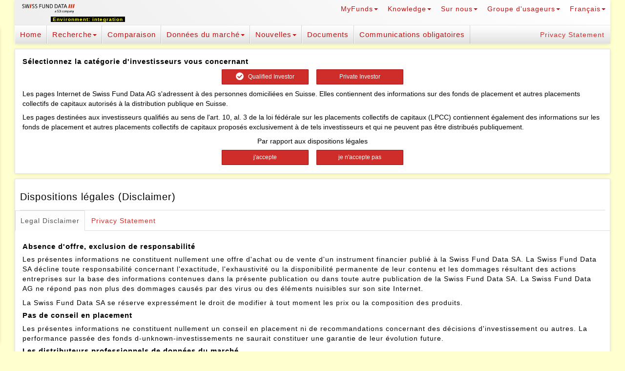

--- FILE ---
content_type: text/html;charset=UTF-8
request_url: https://iwww.swissfunddata.ch/sfdpub/sfd-entree?url=%2Fbulletin
body_size: 65204
content:




<!DOCTYPE html>
<html>
<head>
    <!-- Host: app-02 - Version: 4.0.36 - Revision: [:] - Build: [:] - Environment: integration - Database: jdbc:mysql://db-01/sfd?serverTimezone=CET&amp;useSSL=false&amp;verifyServerCertificate=false&amp;noAccessToProcedureBodies=true -->
    <title>Dispositions légales (Disclaimer) | Swiss Fund Data</title>
    <meta charset="utf-8">
    <meta http-equiv="Content-Type" content="text/html; charset=UTF-8">
    <meta http-equiv="X-UA-Compatible" content="IE=edge">
    <meta name="viewport" content="width=device-width, initial-scale=1.0, minimum-scale=1, maximum-scale=1, user-scalable=1, minimal-ui">
    <meta name="apple-touch-fullscreen" content="YES"/>
    <meta name="apple-mobile-web-app-capable" content="yes"/>
    <meta name="apple-mobile-web-app-status-bar-style" content="black-translucent">
    <meta name="format-detection" content="telephone=no"/>
    <meta name="HandheldFriendly" content="true"/>
    <meta name="keywords" lang="fr" content="Fonds, fonds immobiliers, Exchange Traded Funds, ETF, recherche de fonds, Net Asset Value, NAV, zSR4V3KbNEbY_34JWlapvFAWOTM"/>
    <meta name="description" lang="fr" content="Vous trouverez ici des données, des documents et des communications exhaustifs sur les fonds de placement. Les dernières données des marchés vous permettent de mieux connaître le marché suisse des fonds de placement. Le compte d-unknown-utilisateur MyFunds vous permet de regrouper vos fonds dans un seul compte et d-unknown-être informé des mises à jour. Tous ces services vous sont naturellement offerts gratuitement."/>
    
        <meta name="robots" content="noindex"/>
    
    <link rel="shortcut icon" type="image/x-icon" href="/sfdpub/assets/favicon-1f4469d83a615e80f3ab45b5a5d233d8.ico"/>
    <link rel="stylesheet" href="/sfdpub/assets/font-awesome.min-857b4cf4229f0152ae23327705a61176.css" />
    <link rel="stylesheet" href="/sfdpub/assets/bootstrap-f4509dc8e00bb988f39418032f669287.css" />
    <link rel="stylesheet" href="/sfdpub/assets/style-df7a942efea203d1e886caacf92d43b0.css" />
    <link rel="stylesheet" href="/sfdpub/assets/responsive-6cf349eabf776a2e5f660174bbfa3ec1.css" />
    <link rel="stylesheet" href="/sfdpub/assets/application-2ddedb3fe704db9834861c0755b097d2.css" />
    <link rel="stylesheet" href="/sfdpub/assets/shariff/shariff.complete-4878c0d4b436f05b49054630017f9fa6.css" />

    
        <link rel="stylesheet" href="/sfdpub/assets/environment-d414f0ece5cd19d4ee337a5fcac989c0.css" />
    
<!--[if lte IE 9]><link rel="stylesheet" href="/sfdpub/assets/ie_nine-ae4f4748126b77f4c40d7ff31a7a1ff3.css" /><![endif]-->
<!--[if lt IE 9]><script type="text/javascript" src="/sfdpub/assets/html5shiv-729a4d17713dce0fa2ae6a7bd96744a8.js" ></script><![endif]-->
<!--[if lt IE 9]><script type="text/javascript" src="/sfdpub/assets/respond.min-8a51391372dd8cdd74f611d5035f798d.js" ></script><![endif]-->
    <script type="text/javascript" src="/sfdpub/assets/jquery-1.12.4.min-ac52a8dfe2701cc3644381f85f75d51e.js" ></script>
    <script type="text/javascript" src="/sfdpub/assets/bootstrap.min-630173eca72ba70f546f4c344ff90220.js" ></script>
    <script type="text/javascript" src="/sfdpub/assets/jquery-ui-1.10.4.custom-4def2785d53597023c6aa9731e85bb59.js" ></script>
    <script type="text/javascript" src="/sfdpub/assets/jquery.ui.touch-punch-abef0eb657188b88ce4d6aab8a959e52.js" ></script>
    <script type="text/javascript" src="/sfdpub/assets/simpletools-46d3135301bc2d0c194a4d54febb18e6.js" ></script>
    <script type="text/javascript" src="/sfdpub/assets/shariff/shariff.complete-ac9b8d8455331141cba3474f8e0e9f6d.js" ></script>
    <script type="text/javascript" src="/sfdpub/assets/application-7315cee06899cd7f5fa3f05b5d3a1831.js" ></script>

 <!-- swissfunddata.ch / Header -->
    <script>
        window.audienzz = window.audienzz || {};
        
    </script>
    <script src="https://adnz.co/header.js?adTagId=161"></script>
    
    
    <meta name="page-name" content="disclaimer"/>

    
</head>

<body>
<nav class="navbar navbar-default navbar-fixed-top text-center">
    <div class="container-fluid">
        <div class="navbar-header">
            <table class="l-xsHeader visible-xs visible-sm">
                <tr>
                    <td class="l-xsMenuButton f-xsMenuButton">
                        <button type="button" class="navbar-toggle collapsed pull-left" data-toggle="collapse"
                                data-target="#main-navbar-collapse-notInUse">
                            <span class="icon-bar"></span>
                            <span class="icon-bar"></span>
                            <span class="icon-bar"></span>
                        </button>
                    </td>
                    <td class="l-xsMenuBrand">
                        <a class="navbar-brand" href="./">
                            <img src="/sfdpub/assets/logo-sfd-60277491f603cce7b8895b70d0af81a8.png" alt="Logo Swiss Fund Data" class="img-responsive" />
                            
                                <span class="environment-alert">&nbsp;Environment: integration&nbsp;</span>
                            
                        </a>
                    </td>
                </tr>
            </table>
        </div>

        <div class="collapse navbar-collapse" id="main-navbar-collapse">
            <div class="l-fullWidthBrand">
                <a href="/sfdpub/fonds-de-placement" class="navbar-brand hidden-xs hidden-sm">
                    <img src="/sfdpub/assets/logo-sfd-60277491f603cce7b8895b70d0af81a8.png" alt="Logo Swiss Fund Data" class="l-largeBrand" />
                    
                        <span class="environment-alert">&nbsp;Environment: integration&nbsp;</span>
                    
                </a>
            </div>

            <div class="m-mainnavBackground visible-md visible-lg">
                <ul class="nav navbar-nav m-mainnav visible-md visible-lg">
                    <li class="null"><a href="/sfdpub/fonds-de-placement" class="">Home</a></li>
                    <li class="dropdown null"><a href="#" class="dropdown-toggle " data-toggle="dropdown" role="button" aria-expanded="false">Recherche<span class="caret"></span></a><ul class="dropdown-menu" role="menu">
                        <li class="null"><a href="/sfdpub/recherche-rapide-fonds">Recherche rapide</a></li>
                        <li class="null"><a href="/sfdpub/recherche-detaillee-fonds">Recherche détaillée</a></li>
                        <li class="null"><a href="/sfdpub/recherche-prestataires-de-fonds">Recherche des prestataires</a></li>
                    </ul></li>
                    <li class="null"><a href="/sfdpub/comparaison-de-fonds" class="">Comparaison</a></li>
                    <li class="dropdown null"><a href="#" class="dropdown-toggle " data-toggle="dropdown" role="button" aria-expanded="false">Données du marché<span class="caret"></span></a><ul class="dropdown-menu" role="menu">
                        <li class="null"><a href="/sfdpub/statistiques-d-investissements-par-asset-class">Statistiques d'investissements par Asset Class</a></li>
                        <li class="null"><a href="/sfdpub/statistiques-d-investissements-etf">Statistiques d'investissements ETF</a></li>
                        <li class="null"><a href="/sfdpub/statistiques-d-investissements-fonds-institutionnels">Statistiques d'investissements Fonds institutionnels</a></li>
                        <li class="null"><a href="/sfdpub/statistiques-d-investissements-fonds-responsables">Statistiques d-unknown-investissements fonds responsables</a></li>
                        <li role="separator" class="divider"></li>
                        <li class="null"><a href="/sfdpub/statistiques-du-marche">Statistiques du marché</a></li>
                        <li class="null"><a href="/sfdpub/statistiques-du-marche-historiques">Statistiques du marché historiques</a></li>
                        <li role="separator" class="divider"></li>
                        <li class="null"><a href="/sfdpub/indicateur-sfa-de-rendement-de-placements-pour-fonds-immobiliers-sfa-ari">SFA ARI&reg;</a></li>
                        <li class="null"><a href="/sfdpub/liens-connexes">Links</a></li>
                    </ul></li>
                    <li class="dropdown null"><a href="#" class="dropdown-toggle " data-toggle="dropdown" role="button" aria-expanded="false">Nouvelles<span class="caret"></span></a><ul class="dropdown-menu" role="menu">
                        <li class="null"><a href="/sfdpub/nouvelles-des-prestataire-de-fonds">Prestataires</a></li>
                        <li class="null"><a href="/sfdpub/publications-sfd">Publications SFD</a></li>
                        <li class="null"><a href="/sfdpub/bulletin">Newsletter</a></li>
                    </ul></li>
                    <li class="null"><a href="/sfdpub/documents-de-fonds" class="">Documents</a></li>
                    <li class="null"><a href="/sfdpub/communications-obligatoires-de-fonds" class="">Communications obligatoires</a></li>
                </ul>

                <div style="float:right;height: inherit; padding-right: 6px" class="visible-md visible-lg">
                    <div style="height: inherit; display: flex;align-items: center">
                        <a href="#popup-data-protection" class="openDisclaimerTab" data-toggle="tab"
                           style="padding-right: 6px">
                            Privacy Statement
                        </a>
                        
                    </div>
                </div>
            </div>
            <ul class="nav navbar-nav navbar-right visible-md visible-lg">
                <li class="dropdown null"><a href="#" class="dropdown-toggle " data-toggle="dropdown" role="button" aria-expanded="false">MyFunds<span class="caret"></span></a><ul class="dropdown-menu" role="menu">
                    
                        <li class="null"><a href=" /sfdpub/oauth2/authorization/B2C_1A_signup_signin">Se connecter / Se enregister</a></li>
                        <!--<li class="null"><a href="/sfdpub/fr/myFundUser/register">Enregistrer</a></li>-->
                    
                    
                </ul></li>
                <li class="dropdown null"><a href="#" class="dropdown-toggle " data-toggle="dropdown" role="button" aria-expanded="false">Knowledge<span class="caret"></span></a><ul class="dropdown-menu" role="menu">
                    <li class="null"><a href="/sfdpub/avantages-des-fonds-de-placement">Avantages des fonds de placement</a></li>
                    <li class="null"><a href="/sfdpub/protection-des-investisseurs-des-fonds">Protection des investisseurs</a></li>
                    <li class="null"><a href="/sfdpub/transparence-des-fonds">Transparence</a></li>
                    <li class="null"><a href="/sfdpub/liquidite-des-fonds">Liquidité</a></li>
                    <li class="null"><a href="/sfdpub/diversification-des-fonds">Diversification</a></li>
                    <li class="null"><a href="/sfdpub/gestion-professionelle-des-fonds">Gestion professionnelle</a></li>
                    <li role="separator" class="divider"></li>
                    <li class="null"><a href="/sfdpub/qu-est-ce-qu-un-fonds-de-placement">Connaissances fonds</a></li>
                    <li class="null"><a href="/sfdpub/comment-fonctionne-un-fonds-de-placement">Fonctions</a></li>
                    <li class="null"><a href="/sfdpub/rapport-entre-risque-et-rendement">Risque/Rendement</a></li>
                    <li class="null"><a href="/sfdpub/les-differents-types-de-fonds-de-placement">Types</a></li>
                    <li role="separator" class="divider"></li>
                    <li class="null"><a href="/sfdpub/glossaire-des-fonds">Glossaire</a></li>
                </ul></li>
                <li class="dropdown null"><a href="#" class="dropdown-toggle " data-toggle="dropdown" role="button" aria-expanded="false">Sur nous<span class="caret"></span></a><ul class="dropdown-menu" role="menu">
                    <li class="null"><a href="/sfdpub/contact-sfd">Contact</a></li>
                    <li class="null"><a href="/sfdpub/prestations">Services</a></li>
                    <li class="null"><a href="/sfdpub/organisation-sfd">Organisation</a></li>
                    <li class="null"><a href="/sfdpub/sfd-partenaire">Partenaire</a></li>
                    <li class="null"><a href="/sfdpub/fr/about/advert">Publicité</a></li>
                </ul></li>
                <li class="dropdown null"><a href="#" class="dropdown-toggle " data-toggle="dropdown" role="button" aria-expanded="false">Groupe d'usageurs<span class="caret"></span></a><ul class="dropdown-menu" role="menu">
                    <li>
                        <a href="/sfdpub/sfd-entree">
                            Actuel:
                            
                        </a>
                    </li>
                </ul></li>
                <li class="dropdown">
                    <a href="#" class="dropdown-toggle " data-toggle="dropdown" role="button" aria-expanded="false">
    Français<span class="caret"></span>
</a>
<ul class="dropdown-menu" role="menu">
    
        <li><a href="/sfdpub/sfd-eingang?url=%2Fsfd-fonds-newsletter">Deutsch</a></li>
    
        <li><a href="/sfdpub/sfd-entry?url=%2Fnewsletter">English</a></li>
    
        <li><a href="/sfdpub/sfd-entrata?url=%2Fnotiziario">Italiano</a></li>
    
</ul>

                </li>
            </ul>
        </div>
    </div>
</nav>

<div class="l-fixedContainer-notfixed l-navigation-left-notfixed f-navigation-left-notfixed"><!--visible-xs-->
    <div class="l-slideContainer f-slideContainer l-hoverable"><!--  visible-xs-block visible-sm-block -->
        <ul class="list-group">
            <li class="null"><a href="/sfdpub/fonds-de-placement" class="list-group-item">Home</a></li>
            <li class="dropdown null"><a href="#" class="dropdown-toggle list-group-item" data-toggle="dropdown" role="button" aria-expanded="false">Recherche<span class="caret"></span></a><ul class="dropdown-menu" role="menu">
                <li class="null"><a href="/sfdpub/recherche-fonds">Recherche rapide</a></li>
                <li class="null"><a href="/sfdpub/recherche-detaillee-fonds">Recherche détaillée</a></li>
                <li class="null"><a href="/sfdpub/recherche-prestataires-de-fonds">Recherche des prestataires</a></li>
            </ul></li>
            <li class="hidden-xs"><a href="/sfdpub/comparaison-de-fonds" class="list-group-item">Comparaison</a></li>
            <li class="dropdown null"><a href="#" class="dropdown-toggle list-group-item" data-toggle="dropdown" role="button" aria-expanded="false">Données du marché<span class="caret"></span></a><ul class="dropdown-menu" role="menu">
                <li class="null"><a href="/sfdpub/statistiques-d-investissements-par-asset-class">Statistiques d'investissements par Asset Class</a></li>
                <li class="null"><a href="/sfdpub/statistiques-d-investissements-etf">Statistiques d'investissements ETF</a></li>
                <li class="null"><a href="/sfdpub/statistiques-d-investissements-fonds-institutionnels">Statistiques d'investissements Fonds institutionnels</a></li>
                <li class="null"><a href="/sfdpub/statistiques-d-investissements-fonds-responsables">Statistiques d-unknown-investissements fonds responsables</a></li>
                <li role="separator" class="divider"></li>
                <li class="null"><a href="/sfdpub/statistiques-du-marche">Statistiques du marché</a></li>
                <li class="null"><a href="/sfdpub/statistiques-du-marche-historiques">Statistiques du marché historiques</a></li>
                <li role="separator" class="divider"></li>
                <li class="null"><a href="/sfdpub/indicateur-sfa-de-rendement-de-placements-pour-fonds-immobiliers-sfa-ari">SFA ARI&reg;</a></li>
                <li class="null"><a href="/sfdpub/liens-connexes">Links</a></li>
            </ul></li>
            <li class="dropdown null"><a href="#" class="dropdown-toggle list-group-item" data-toggle="dropdown" role="button" aria-expanded="false">Nouvelles<span class="caret"></span></a><ul class="dropdown-menu" role="menu">
                <li class="null"><a href="/sfdpub/nouvelles-des-fonds">Fonds</a></li>
                <li class="null"><a href="/sfdpub/chroniques-etf">ETF</a></li>
                <li class="null"><a href="/sfdpub/nouvelles-des-prestataire-de-fonds">Prestataires</a></li>
                <li class="null"><a href="/sfdpub/publications-sfd">Publications SFD</a></li>
                <li class="null"><a href="/sfdpub/bulletin">Newsletter</a></li>
            </ul></li>
            <li class="null"><a href="/sfdpub/recherche-documents-de-fonds" class="list-group-item">Documents</a></li>
            <li class="null"><a href="/sfdpub/recherche-communications-obligatoires-de-fonds" class="list-group-item">Communications obligatoires</a></li>
        </ul>
        <ul class="list-group">
            <li class="dropdown null"><a href="#" class="dropdown-toggle list-group-item" data-toggle="dropdown" role="button" aria-expanded="false">MyFunds<span class="caret"></span></a><ul class="dropdown-menu" role="menu">
                
                    <li class="null"><a href=" /sfdpub/oauth2/authorization/B2C_1A_signup_signin">Se connecter / Se enregister</a></li>
                    <!--<li class="null"><a href="/sfdpub/fr/myFundUser/register">Enregistrer</a></li>-->
                
                
            </ul></li>
            <li class="dropdown null"><a href="#" class="dropdown-toggle list-group-item" data-toggle="dropdown" role="button" aria-expanded="false">Knowledge<span class="caret"></span></a><ul class="dropdown-menu" role="menu">
                <li class="null"><a href="/sfdpub/avantages-des-fonds-de-placement">Avantages des fonds de placement</a></li>
                <li class="null"><a href="/sfdpub/protection-des-investisseurs-des-fonds">Protection des investisseurs</a></li>
                <li class="null"><a href="/sfdpub/transparence-des-fonds">Transparence</a></li>
                <li class="null"><a href="/sfdpub/liquidite-des-fonds">Liquidité</a></li>
                <li class="null"><a href="/sfdpub/diversification-des-fonds">Diversification</a></li>
                <li class="null"><a href="/sfdpub/gestion-professionelle-des-fonds">Gestion professionnelle</a></li>
                <li role="separator" class="divider"></li>
                <li class="null"><a href="/sfdpub/qu-est-ce-qu-un-fonds-de-placement">Connaissances fonds</a></li>
                <li class="null"><a href="/sfdpub/comment-fonctionne-un-fonds-de-placement">Fonctions</a></li>
                <li class="null"><a href="/sfdpub/rapport-entre-risque-et-rendement">Risque/Rendement</a></li>
                <li class="null"><a href="/sfdpub/les-differents-types-de-fonds-de-placement">Types</a></li>
                <li role="separator" class="divider"></li>
                <li class="null"><a href="/sfdpub/glossaire-des-fonds">Glossaire</a></li>
            </ul></li>
            <li class="dropdown null"><a href="#" class="dropdown-toggle list-group-item" data-toggle="dropdown" role="button" aria-expanded="false">Sur nous<span class="caret"></span></a><ul class="dropdown-menu" role="menu">
                <li class="null"><a href="/sfdpub/contact-sfd">Contact</a></li>
                <li class="null"><a href="/sfdpub/prestations">Services</a></li>
                <li class="null"><a href="/sfdpub/organisation-sfd">Organisation</a></li>
                <li class="null"><a href="/sfdpub/sfd-partenaire">Partenaire</a></li>
            </ul></li>
        </ul>
        <ul class="list-group">
            <li class="dropdown null"><a href="#" class="dropdown-toggle list-group-item" data-toggle="dropdown" role="button" aria-expanded="false">Groupe d'usageurs<span class="caret"></span></a><ul class="dropdown-menu" role="menu">
                <li>
                    <a href="/sfdpub/sfd-entree">
                        Actuel:
                        
                    </a>
                </li>
            </ul></li>
            <li class="dropdown">
                <a href="#" class="dropdown-toggle list-group-item" data-toggle="dropdown" role="button" aria-expanded="false">
    Français<span class="caret"></span>
</a>
<ul class="dropdown-menu" role="menu">
    
        <li><a href="/sfdpub/sfd-eingang?url=%2Fsfd-fonds-newsletter">Deutsch</a></li>
    
        <li><a href="/sfdpub/sfd-entry?url=%2Fnewsletter">English</a></li>
    
        <li><a href="/sfdpub/sfd-entrata?url=%2Fnotiziario">Italiano</a></li>
    
</ul>

            </li>
        </ul>

        <p>&nbsp;<br>&nbsp;<br>&nbsp;<br>&nbsp;</p>
    </div>
</div>

<div class="l-page f-page l-center">
    <div class="f-sidebarFixed">
        
            <div id="skyscraper">
    <div id="adnz_halfpage_1"></div>
</div>
        
    </div>

    <div id="inner">
        
<div class="col-xs-12">
    <div class="panel panel-default l-roloPanel l-hoverable">
        <div class="panel-body">
            <h3>Sélectionnez la catégorie d'investisseurs vous concernant</h3>
            <p class="text-center">
                <a href="/sfdpub/sfd-entree/qualified?url=%2Fbulletin" class="btn btn-primary l-group-button">
                    
                        <i class="fa fa-check-circle fa-lg"></i>&nbsp;&nbsp;
                    
                    Qualified Investor
                </a>
                &nbsp;&nbsp;
                <a href="/sfdpub/sfd-entree/private?url=%2Fbulletin" class="btn btn-primary l-group-button">
                    
                    Private Investor
                </a>
            </p>
            <p>Les pages Internet de Swiss Fund Data AG s'adressent à des personnes domiciliées en Suisse. Elles contiennent des informations sur des fonds de placement et autres placements collectifs de capitaux autorisés à la distribution publique en Suisse.</p>
            <p>Les pages destinées aux investisseurs qualifiés au sens de l'art. 10, al. 3 de la loi fédérale sur les placements collectifs de capitaux (LPCC) contiennent également des informations sur les fonds de placement et autres placements collectifs de capitaux proposés exclusivement à de tels investisseurs et qui ne peuvent pas être distribués publiquement.</p>
            <p class="text-center">Par rapport aux dispositions légales</p>
            <form action="/sfdpub/sfd-entree/qualified?url=%2Fbulletin" method="post" >
                <p class="text-center">
                    <input type="submit" name="_action_set" value="j'accepte" class="btn btn-primary l-group-button" />
                    &nbsp;&nbsp;
                    <input type="submit" name="_action_index" value="je n'accepte pas" class="btn btn-primary l-group-button" />
                </p>
            </form>
        </div>
    </div>
    <!-- first page disclaimer -->
    <div class="panel panel-default l-roloPanel l-hoverable">
        <div class="panel-heading">
            <h1>Dispositions légales (Disclaimer)</h1>
        </div>
        <ul class="nav nav-tabs" id="tabContent">
            <li class="active"><a href="#index-conditions" id="index-conditions-title" data-toggle="tab">Legal Disclaimer</a></li>
            <li><a href="#index-data-protection" id="index-data-protection-title" data-toggle="tab">Privacy Statement</a></li>
        </ul>
        <div class="modal-body" >
            <div class="tab-content">
                <div class="tab-pane active" id="index-conditions">
                    <h3>Absence d'offre, exclusion de responsabilité</h3>
                    <p>Les présentes informations ne constituent nullement une offre d'achat ou de vente d'un instrument financier publié à la Swiss Fund Data SA. La Swiss Fund Data SA décline toute responsabilité concernant l'exactitude, l'exhaustivité ou la disponibilité permanente de leur contenu et les dommages résultant des actions entreprises sur la base des informations contenues dans la présente publication ou dans toute autre publication de la Swiss Fund Data SA. La Swiss Fund Data AG ne répond pas non plus des dommages causés par des virus ou des éléments nuisibles sur son site Internet.</p>
                    <p>La Swiss Fund Data SA se réserve expressément le droit de modifier à tout moment les prix ou la composition des produits.</p>
                    <h3>Pas de conseil en placement</h3>
                    <p>Les présentes informations ne constituent nullement un conseil en placement ni de recommandations concernant des décisions d'investissement ou autres. La performance passée des fonds d-unknown-investissements ne saurait constituer une garantie de leur évolution future.</p>
                    <h3>Les distributeurs professionnels de données du marché</h3>
                    <p>Les distributeurs professionnels de données du marché ne peuvent diffuser et revendre les données existant sur le site de Swiss Fund Data AG qu'après l'approbation écrite de Swiss Fund Data AG. Tous les contenus de données livrés sur mandat de Swiss Fund Data AG par SIX Exfeed aux distributeurs de données du marché sont soumis aux dispositions spécifiques figurant dans la SIX Exfeed Data Distribution Agreement.</p>
                    <h3>Pas de garantie relative au fonctionnement des services d'alertes et autres prestations gratuites</h3>
                    <p>Par conséquent, la Swiss Fund Data SA décline toute responsabilité concernant le bon fonctionnement de ce portail et ne saurait garantir l'exhaustivité, l'exactitude et la fiabilité des services d'alertes et autres prestations.</p>
                    <h3>Pas de garantie relative à la sécurité des données lors de l'utilisation de l'espace personnalisé «MyFunds»</h3>
                    <p>Lors de l'utilisation de l'espace personnel «MyFunds», des données sont acheminées et échangées par le biais d'un réseau public. Les données transmises ne sont pas cryptées et peuvent donc être interceptées et lues par des tiers. Le risque d'interception par des hackers existe en particulier lors de l'enregistrement des profils personnels sur le portail d'information. Les données peuvent également être infectées par des virus. L'utilisateur est conscient des risques associés à la transmission de ses données personnelles. Il les communique de façon volontaire et répond entièrement des abus pouvant être commis par des tiers non autorisés.</p>
                    <p>La Swiss Fund Data SA respecte le caractère confidentiel des données transmises par les utilisateurs et s'engage à ne pas les transmettre à des tiers. Elle ne saurait toutefois garantir la sécurité des données et décline toute responsabilité pour les dommages qui pourraient en découler.</p>
                    <h3>Renvois et liens</h3>
                    <p>Les propriétaires des sites Internet vers lesquels renvoie un lien hypertexte établi sur le site de la Swiss Fund Data SA sont entièrement responsables du contenu et de la vente des produits qu'ils y proposent. La Swiss Fund Data AG ne fait que transmettre l'accès à ces pages web. La présence d'un fournisseur ou d'un propriétaire de pages Web sur le site Internet de la Swiss Fund Data SA ne constitue nullement une recommandation de la part de la Swiss Fund Data SA.</p>
                    <h3>Restrictions locales et autres restrictions juridiques</h3>
                    <p>Les produits publiés à la Swiss Fund Data SA peuvent faire l'objet de restrictions de vente applicables à certains pays ou individus. Il incombe à chaque investisseur de prendre connaissance des conditions relatives aux produits de l'émetteur.</p>
                    <h3>La Swiss Fund Data SA</h3>
                    <p>La Swiss Fund Data SA est une société par actions de droit suisse qui exploite une plateforme de publication autorisée et surveillée par la Autorité fédérale de surveillance des marchés financiers (FINMA).</p>
                    <h3>Copyright, droit d'auteur</h3>
                    <p>L'ensemble du contenu du site Internet de la Swiss Fund Data SA est légalement protégé par le droit d'auteur. Il est interdit de reproduire (tout ou partie), transmettre (par voie électronique ou autre), modifier, rattacher ou utiliser le site Internet de la Swiss Fund Data SA à des fins de diffusion ou d'exploitation commerciale sans l'accord préalable écrit de la Swiss Fund Data SA.</p>
                    <p>Copyright &copy; 24.05.2018 Swiss Fund Data AG. Tous droits réservés.</p>
                </div>
                <div class="tab-pane" id="index-data-protection">
                    <h3 style="text-decoration: underline;">Déclaration de confidentialité de Swiss Fund Data AG</h3>
                    <p>La présente déclaration de confidentialité (ci-après «Déclaration») décrit la manière dont Swiss Fund Data AG (ci-après «Swiss Fund Data») collecte, utilise, transmet et diffuse (ci-après «traite») les données personnelles d&rsquo;utilisateur (ci-après «Données Personnelles») des visiteurs du présent site Web (ci-après «Utilisateur» ci-dessus) ainsi que la procédure à cet effet. En outre, la présente Déclaration décrit la manière dont Swiss Fund Data garantit la sécurité des Données Personnelles traitées.</p>
                    <p>L&rsquo;utilisateur consent à ce que Swiss Fund Data traite les Données Personnelles conformément à la présente Déclaration. Les obligations de confidentialité légales ou contractuelles auxquelles Swiss Fund Data est soumise concernant les Données Personnelles de l&rsquo;utilisateur ne sont pas affectées par la présente Déclaration.</p>
                    <p>Swiss Fund Data peut modifier la Déclaration unilatéralement à tout moment. La version de la Déclaration publiée sur le site de Swiss Fund Data est la dernière en vigueur.</p>

                    <h3>Données recueillies</h3>
                    <p>Swiss Fund Data recueille des données personnelles concernant l&rsquo;utilisateur lorsque celui-ci:<ul><li>visite des sites Web de Swiss Fund Data,</li><li>demande ou utilise en ligne des produits ou services de Swiss Fund Data; en font notamment partie l&rsquo;inscription à des services MyFunds ou à des contenus Web et les abonnements des newsletters en ligne, accessibles uniquement après connexion personnelle,</li><li>ou si, en tant que participant, utilise notre outil web à des fins de gestion.</li></ul></p>
                    <p>D&rsquo;une part, Swiss Fund Data traite des données personnelles (par ex. nom, sexe, adresse, adresse e-mail, numéro de téléphone ou de fax, profil d&rsquo;investisseur, fonction) que l&rsquo;utilisateur met explicitement et activement à la disposition de Swiss Fund Data. Cela s&rsquo;applique également lorsque l&rsquo;utilisateur participe à des événements (en ligne ou en personne) de Swiss Fund Data. D&rsquo;autre part, le serveur web de Swiss Fund Data enregistre automatiquement les détails de la visite de l&rsquo;utilisateur (par ex. adresse IP, type et version du navigateur, système d&rsquo;exploitation utilisé, site web d&rsquo;origine, pages consultées, date, durée de la visite).</p>
                    <p>De plus, Swiss Fund Data ne collecte pas de données sensibles et limite son offre de services aux personnes résidant en Suisse.</p>

                    <h3>Cookies</h3>
                    <p>Les sites Web de Swiss Fund Data utilisent des cookies essentiels qui sont stockés sur l&rsquo;ordinateur de l&rsquo;utilisateur. Swiss Fund Data peut ainsi tracer la visite de l&rsquo;utilisateur et enregistrer ses préférences lorsqu&rsquo;il change de page ou qu&rsquo;il visite à nouveau le site Web.</p>
                    <p>Les cookies servent notamment à:<ul><li>conserver les préférences de langue et de pays de l&rsquo;utilisateur; ou profil d&rsquo;investisseur;</li><li>recueillir des statistiques sur le nombre d&rsquo;utilisateurs et leurs habitudes d&rsquo;utilisation;</li><li>accroître la rapidité de chargement des pages du site.</li></ul></p>
                    <p>L&rsquo;utilisateur peut contrôler le comportement des cookies en paramétrant son navigateur en conséquence. Les options du navigateur et les instructions concernant son utilisation sont généralement décrites dans le manuel utilisateur ou le fichier d&rsquo;aide du navigateur. Si l&rsquo;Utilisateur refuse des cookies, qu&rsquo;il les verrouille ou qu&rsquo;il les désactive, la disponibilité des services proposés via le site Web peut se trouver réduite. Le fonctionnement de certaines parties des sites peut également s&rsquo;en trouver altéré le cas échéant.</p>

                    <h3>Analyse Web</h3>
                    <p>Swiss Fund Data analyse l&rsquo;utilisation des sites Web au moyen d&rsquo;outils d&rsquo;analyse de tiers tels que Google Analytics ou Webtrends Analytics (ci-après «prestataires de services d&rsquo;analyse»). Swiss Fund Data décline toute responsabilité quant au traitement des données effectué par ces prestataires.</p>

                    <h3>Google Analytics</h3>
                    <p>Google Analytics, un service d&rsquo;analyse Web de Google Inc. (ci-après «Google»), lequel utilise des cookies qui sont stockés sur l&rsquo;ordinateur de l&rsquo;utilisateur. En général, les informations produites par les cookies sont transmises à un serveur de Google Irlande, sur lequel elles sont mémorisées. Si Swiss Fund Data active la fonction d&rsquo;anonymisation IP sur ce site, l&rsquo;adresse IP de l&rsquo;utilisateur sera tronquée par Google au sein des Etats membres de l&rsquo;union européenne ou dans d&rsquo;autres Etats signataires de l&rsquo;accord sur l&rsquo;Espace Economique Européen. L&rsquo;adresse IP complète ne sera transmise qu&rsquo;exceptionnellement au serveur de Google aux Etats-Unis, où elle sera anonymisée. Pour le compte de Swiss Fund Data, Google évalue les informations stockées afin d&rsquo;élaborer des rapports sur l&rsquo;utilisation du site Web et de fournir des services complémentaires associés à Swiss Fund Data. L&rsquo;adresse IP transmise par le navigateur de l&rsquo;utilisateur dans le cadre de Google Analytics sera, le cas échéant, recoupée par Google avec d&rsquo;autres données collectées.</p>
                    <p>Des informations supplémentaires sur la désactivation de Google Analytics dans le navigateur de l&rsquo;utilisateur sont disponibles sur<br><a href="https://tools.google.com/dlpage/gaoptout?hl=fr" target="_blank" rel="noopener noreferrer">https://tools.google.com/dlpage/gaoptout?hl=fr</a></p>

                    <h3>Utilisation et protection des Données Personnelles</h3>
                    <p>Par le biais du traitement des Données Personnelles conformément à la présente Déclaration, Swiss Fund Data améliore la qualité des produits et des services.</p>
                    <p>Le traitement des Données Personnelles sert principalement:<ul><li>à des fins d&rsquo;administration technique et de recherche et développement des sites Web;</li><li>à des fins de gestion des utilisateurs et de marketing;</li><li>à des fins d&rsquo;information utilisateur sur les produits et les services de Swiss Fund Data, si l&rsquo;utilisateur y a donné son consentement.</li></ul></p>
                    <p>L&rsquo;utilisateur autorise Swiss Fund Data à transmettre les Données Personnelles à ses collaborateurs, mandataires ou tout autre tiers à l&rsquo;intérieur comme à l&rsquo;extérieur du pays de résidence de l&rsquo;utilisateur en vue de fournir les services et pour les besoins décrits ci-avant. Les collaborateurs, mandataires ou tout autre tiers ayant accès aux Données Personnelles sont tenus par Swiss Fund Data de garantir le respect de toutes les dispositions applicables en matière de protection des données. Les personnes auxquelles Swiss Fund Data donne accès aux données personnelles au sens de la présente déclaration sont formées à la sécurité et à la protection des données.</p>
                    <p>Swiss Fund Data a mis en place des dispositifs de sécurité physiques, électroniques et administratifs adaptés afin de protéger les données personnelles, parmi lesquels des pare-feux, des mots de passe personnels ainsi que des systèmes d&rsquo;authentification et de cryptage. </p>
                    <p>Swiss Fund Data se réserve le droit de transmettre les Données Personnelles aux instances gouvernementales et autorités de surveillance ainsi que, dans le cadre de la présente Déclaration, aux prestataires de services d&rsquo;analyse. A cet égard, Swiss Fund Data respecte strictement la réglementation, la jurisprudence, la législation et les dispositions administratives ou judiciaires applicables.</p>

                    <h3>Renseignements concernant les Données Personnelles traitées</h3>
                    <p>Les personnes dont les Données Personnelles sont traitées dans le cadre de la présente Déclaration ont le droit:</p>
                    <p><ul><li>d&rsquo;obtenir des renseignements pour savoir si et quelles Données Personnelles ont été mémorisées par Swiss Fund Data (catégorie de données, destinataires ou catégories de destinataires, durée de conservation des Données Personnelles ou critères de fixation de cette durée);</li><li>d&rsquo;obtenir une copie des Données Personnelles;</li><li>d&rsquo;obtenir la rectification des Données Personnelles erronées, le cas échéant;</li><li>d&rsquo;obtenir la suppression des Données Personnelles;</li><li>d&rsquo;imposer des restrictions au traitement des Données Personnelles;</li><li>d&rsquo;obtenir les Données Personnelles dans un format structuré, courant et exploitable par un ordinateur;</li><li>de contester le traitement, notamment à des fins de publicité directe.</li></ul></p>
                    <p>Les droits précités peuvent être refusés ou réduits si les intérêts, les droits et les libertés de tiers prévalent ou que le traitement sert à faire valoir, exercer ou défendre des droits légaux de Swiss Fund Data.</p>
                    <p>Les questions concernant le traitement des Données Personnelles doivent être envoyées aux Responsables de la Protection des Données de Swiss Fund Data:</p>
                    <p>Swiss Fund Data AG<br>Geschäftsleitung<br>Hardturmstrasse 201<p>CH-8005 Zürich</p>E-Mail:&nbsp;<a href="mailto:info@swissfunddata.ch">info@swissfunddata.ch</a></p>

                    <h3>Liens</h3>
                    <p>Les sites Web de Swiss Fund Data peuvent contenir des liens hypertexte vers d&rsquo;autres sites Web qui ne sont pas exploités ou surveillés par Swiss Fund Data. Les sites Web de tiers ne sont pas soumis à la présente Déclaration. Swiss Fund Data décline toute responsabilité quant à leur contenu ou à leur politique de traitement des Données Personnelles.</p>

                    <h3>Boutons vers des médias sociaux</h3>
                    <p>Sur les sites Web de Swiss Fund Data sont intégrées des fonctions (modules complémentaires) de prestataires tiers ou de plates-formes de médias sociaux (Facebook, Twitter, Google+ etc.). Ces modules complémentaires permettent à l&rsquo;utilisateur de partager des contenus sur les réseaux sociaux précités. Lors de la consultation des sites Web, les boutons sont désactivés par défaut. Cela signifie que sans intervention de la part de l&rsquo;utilisateur, aucune Donnée Personnelle n&rsquo;est transmise aux prestataires tiers concernés. Après que l&rsquo;utilisateur a activé les boutons, des données (notamment des Données Personnelles) sont automatiquement transmises par les plug-ins aux prestataires tiers correspondants. Si l&rsquo;utilisateur, au moment de la visite du site Web, est simultanément inscrit sur le réseau du prestataire tiers concerné, ce dernier peut attribuer la visite au compte réseau de l&rsquo;utilisateur. Swiss Fund Data n&rsquo;a aucune incidence sur cet élément. Le but et l&rsquo;étendue de cette collecte de données et du traitement et de l&rsquo;utilisation complémentaires des Données Personnelles sont détaillés dans les dispositions sur la protection des données des réseaux sociaux concernés. Les utilisateurs y trouveront également des informations sur les droits et les possibilités de paramétrage concernant la protection de la sphère privée.</p>

                    <h3>Responsable du traitement des données</h3>
                    <p>Swiss Fund Data AG<br>Geschäftsleitung<br>Hardturmstrasse 201<p>CH-8005 Zürich</p>E-Mail:&nbsp;<a href="mailto:info@swissfunddata.ch">info@swissfunddata.ch</a></p>

                    <h3>Droit de révocation d&rsquo;un accord dans le cadre de la protection des données</h3>
                    <p>Toute personne concernée par le traitement des Données Personnelles peut à tout moment révoquer son accord à cet effet. Dans ce cas, la révocation doit être adressée par écrit ou par e-mail aux Responsables de la Protection des Données de Swiss Fund Data.</p>
                    <p>En outre, toute personne concernée a le droit de faire valoir ses droits par le biais d&rsquo;une procédure ou de déposer une plainte auprès de l&rsquo;autorité de protection des données compétente. L&rsquo;autorité compétente en matière de protection des données en Suisse est le Préposé fédéral à la protection des données et à la transparence (<a href="https://www.edoeb.admin.ch" target="_blank" rel="noopener noreferrer">https://www.edoeb.admin.ch</a>).</p>
                    <br>
                    <p>Copyright © 01.09.2023 Swiss Fund Data AG. Tous droits réservés.</p>
                </div>
            </div>
        </div>
    </div>
</div>

    </div>
</div>

<div class="footer">
    <div class="container text-center l-footercontents">
        <div class="row">
            <div class="col-xs-2 l-disclaimer">
                <a href="#popup-conditions" class="openDisclaimerTab" id="modal-disclaimer-button" data-toggle="tab">
                    Disclaimer
                </a>
            </div>

            <div class="col-xs-6 hidden-xs l-copy">
                &copy;&nbsp;2026  Swiss Fund Data AG
            </div>

            <div class="text-right l-socialIcons">
                
                    <div class="shariff" style="float:right;text-align:right;min-width: 140pt;"
                         data-button-style="icon"
                         data-services="['googleplus','twitter','facebook','mail','info']"
                         data-mail-url="mailto:info@swissfunddata.ch"
                         data-title="Swiss Fund Data"
                         data-mail-subject="Interesting Link on Swiss Fund Data"
                         data-info-display="popup">
                    </div>
                
            </div>
        </div>
    </div>
</div>
<script type="text/javascript">
    $(function () {
        initSlideNavigationNotFixed($(".f-xsMenuButton > button"), $(".f-navigation-left-notfixed"), $(".l-page"));
        initXsSearch($(".navbar"), -130);
        initSidebarFix();
    });
</script>

<div id="modal-disclaimer" class="modal fade" style="height: auto !important">
    <div class="modal-dialog">
        <div class="modal-content">
            <div class="modal-header">
                <button type="button" class="close" data-dismiss="modal" aria-label="Close"><span
                        aria-hidden="true">&times;</span></button>
                <h4 class="modal-title">Mentions légales (Disclaimer)</h4>
            </div>

            <ul class="nav nav-tabs" id="tabContent">
                <li class="active"><a href="#popup-conditions" id="popup-conditions-title" data-toggle="tab">Legal Disclaimer</a></li>
                <li><a href="#popup-data-protection" id="popup-data-protection-title" data-toggle="tab">Privacy Statement</a></li>
            </ul>
            <!-- popup disclaimer -->
            <div class="modal-body">
                <div class="tab-content">
                    <div class="tab-pane active" id="popup-conditions">
                        <h3>Absence d'offre, exclusion de responsabilité</h3>

                        <p>Les présentes informations ne constituent nullement une offre d'achat ou de vente d'un instrument financier publié à la Swiss Fund Data SA. La Swiss Fund Data SA décline toute responsabilité concernant l'exactitude, l'exhaustivité ou la disponibilité permanente de leur contenu et les dommages résultant des actions entreprises sur la base des informations contenues dans la présente publication ou dans toute autre publication de la Swiss Fund Data SA. La Swiss Fund Data AG ne répond pas non plus des dommages causés par des virus ou des éléments nuisibles sur son site Internet.</p>

                        <p>La Swiss Fund Data SA se réserve expressément le droit de modifier à tout moment les prix ou la composition des produits.</p>

                        <h3>Pas de conseil en placement</h3>

                        <p>Les présentes informations ne constituent nullement un conseil en placement ni de recommandations concernant des décisions d'investissement ou autres. La performance passée des fonds d-unknown-investissements ne saurait constituer une garantie de leur évolution future.</p>

                        <h3>Les distributeurs professionnels de données du marché</h3>

                        <p>Les distributeurs professionnels de données du marché ne peuvent diffuser et revendre les données existant sur le site de Swiss Fund Data AG qu'après l'approbation écrite de Swiss Fund Data AG. Tous les contenus de données livrés sur mandat de Swiss Fund Data AG par SIX Exfeed aux distributeurs de données du marché sont soumis aux dispositions spécifiques figurant dans la SIX Exfeed Data Distribution Agreement.</p>

                        <h3>Pas de garantie relative au fonctionnement des services d'alertes et autres prestations gratuites</h3>

                        <p>Par conséquent, la Swiss Fund Data SA décline toute responsabilité concernant le bon fonctionnement de ce portail et ne saurait garantir l'exhaustivité, l'exactitude et la fiabilité des services d'alertes et autres prestations.</p>

                        <h3>Pas de garantie relative à la sécurité des données lors de l'utilisation de l'espace personnalisé «MyFunds»</h3>

                        <p>Lors de l'utilisation de l'espace personnel «MyFunds», des données sont acheminées et échangées par le biais d'un réseau public. Les données transmises ne sont pas cryptées et peuvent donc être interceptées et lues par des tiers. Le risque d'interception par des hackers existe en particulier lors de l'enregistrement des profils personnels sur le portail d'information. Les données peuvent également être infectées par des virus. L'utilisateur est conscient des risques associés à la transmission de ses données personnelles. Il les communique de façon volontaire et répond entièrement des abus pouvant être commis par des tiers non autorisés.</p>

                        <p>La Swiss Fund Data SA respecte le caractère confidentiel des données transmises par les utilisateurs et s'engage à ne pas les transmettre à des tiers. Elle ne saurait toutefois garantir la sécurité des données et décline toute responsabilité pour les dommages qui pourraient en découler.</p>

                        <h3>Renvois et liens</h3>

                        <p>Les propriétaires des sites Internet vers lesquels renvoie un lien hypertexte établi sur le site de la Swiss Fund Data SA sont entièrement responsables du contenu et de la vente des produits qu'ils y proposent. La Swiss Fund Data AG ne fait que transmettre l'accès à ces pages web. La présence d'un fournisseur ou d'un propriétaire de pages Web sur le site Internet de la Swiss Fund Data SA ne constitue nullement une recommandation de la part de la Swiss Fund Data SA.</p>

                        <h3>Restrictions locales et autres restrictions juridiques</h3>

                        <p>Les produits publiés à la Swiss Fund Data SA peuvent faire l'objet de restrictions de vente applicables à certains pays ou individus. Il incombe à chaque investisseur de prendre connaissance des conditions relatives aux produits de l'émetteur.</p>

                        <h3>La Swiss Fund Data SA</h3>

                        <p>La Swiss Fund Data SA est une société par actions de droit suisse qui exploite une plateforme de publication autorisée et surveillée par la Autorité fédérale de surveillance des marchés financiers (FINMA).</p>

                        <h3>Copyright, droit d'auteur</h3>

                        <p>L'ensemble du contenu du site Internet de la Swiss Fund Data SA est légalement protégé par le droit d'auteur. Il est interdit de reproduire (tout ou partie), transmettre (par voie électronique ou autre), modifier, rattacher ou utiliser le site Internet de la Swiss Fund Data SA à des fins de diffusion ou d'exploitation commerciale sans l'accord préalable écrit de la Swiss Fund Data SA.</p>

                        <p>Copyright &copy; 24.05.2018 Swiss Fund Data AG. Tous droits réservés.</p>
                    </div>

                    <div class="tab-pane" id="popup-data-protection">
                        <h3 style="text-decoration: underline;">Déclaration de confidentialité de Swiss Fund Data AG</h3>

                        <p>La présente déclaration de confidentialité (ci-après «Déclaration») décrit la manière dont Swiss Fund Data AG (ci-après «Swiss Fund Data») collecte, utilise, transmet et diffuse (ci-après «traite») les données personnelles d&rsquo;utilisateur (ci-après «Données Personnelles») des visiteurs du présent site Web (ci-après «Utilisateur» ci-dessus) ainsi que la procédure à cet effet. En outre, la présente Déclaration décrit la manière dont Swiss Fund Data garantit la sécurité des Données Personnelles traitées.</p>

                        <p>L&rsquo;utilisateur consent à ce que Swiss Fund Data traite les Données Personnelles conformément à la présente Déclaration. Les obligations de confidentialité légales ou contractuelles auxquelles Swiss Fund Data est soumise concernant les Données Personnelles de l&rsquo;utilisateur ne sont pas affectées par la présente Déclaration.</p>

                        <p>Swiss Fund Data peut modifier la Déclaration unilatéralement à tout moment. La version de la Déclaration publiée sur le site de Swiss Fund Data est la dernière en vigueur.</p>

                        <h3>Données recueillies</h3>

                        <p>Swiss Fund Data recueille des données personnelles concernant l&rsquo;utilisateur lorsque celui-ci:<ul><li>visite des sites Web de Swiss Fund Data,</li><li>demande ou utilise en ligne des produits ou services de Swiss Fund Data; en font notamment partie l&rsquo;inscription à des services MyFunds ou à des contenus Web et les abonnements des newsletters en ligne, accessibles uniquement après connexion personnelle,</li><li>ou si, en tant que participant, utilise notre outil web à des fins de gestion.</li></ul></p>

                        <p>D&rsquo;une part, Swiss Fund Data traite des données personnelles (par ex. nom, sexe, adresse, adresse e-mail, numéro de téléphone ou de fax, profil d&rsquo;investisseur, fonction) que l&rsquo;utilisateur met explicitement et activement à la disposition de Swiss Fund Data. Cela s&rsquo;applique également lorsque l&rsquo;utilisateur participe à des événements (en ligne ou en personne) de Swiss Fund Data. D&rsquo;autre part, le serveur web de Swiss Fund Data enregistre automatiquement les détails de la visite de l&rsquo;utilisateur (par ex. adresse IP, type et version du navigateur, système d&rsquo;exploitation utilisé, site web d&rsquo;origine, pages consultées, date, durée de la visite).</p>

                        <p>De plus, Swiss Fund Data ne collecte pas de données sensibles et limite son offre de services aux personnes résidant en Suisse.</p>

                        <h3>Cookies</h3>

                        <p>Les sites Web de Swiss Fund Data utilisent des cookies essentiels qui sont stockés sur l&rsquo;ordinateur de l&rsquo;utilisateur. Swiss Fund Data peut ainsi tracer la visite de l&rsquo;utilisateur et enregistrer ses préférences lorsqu&rsquo;il change de page ou qu&rsquo;il visite à nouveau le site Web.</p>

                        <p>Les cookies servent notamment à:<ul><li>conserver les préférences de langue et de pays de l&rsquo;utilisateur; ou profil d&rsquo;investisseur;</li><li>recueillir des statistiques sur le nombre d&rsquo;utilisateurs et leurs habitudes d&rsquo;utilisation;</li><li>accroître la rapidité de chargement des pages du site.</li></ul></p>

                        <p>L&rsquo;utilisateur peut contrôler le comportement des cookies en paramétrant son navigateur en conséquence. Les options du navigateur et les instructions concernant son utilisation sont généralement décrites dans le manuel utilisateur ou le fichier d&rsquo;aide du navigateur. Si l&rsquo;Utilisateur refuse des cookies, qu&rsquo;il les verrouille ou qu&rsquo;il les désactive, la disponibilité des services proposés via le site Web peut se trouver réduite. Le fonctionnement de certaines parties des sites peut également s&rsquo;en trouver altéré le cas échéant.</p>

                        <h3>Analyse Web</h3>

                        <p>Swiss Fund Data analyse l&rsquo;utilisation des sites Web au moyen d&rsquo;outils d&rsquo;analyse de tiers tels que Google Analytics ou Webtrends Analytics (ci-après «prestataires de services d&rsquo;analyse»). Swiss Fund Data décline toute responsabilité quant au traitement des données effectué par ces prestataires.</p>

                        <h3>Google Analytics</h3>

                        <p>Google Analytics, un service d&rsquo;analyse Web de Google Inc. (ci-après «Google»), lequel utilise des cookies qui sont stockés sur l&rsquo;ordinateur de l&rsquo;utilisateur. En général, les informations produites par les cookies sont transmises à un serveur de Google Irlande, sur lequel elles sont mémorisées. Si Swiss Fund Data active la fonction d&rsquo;anonymisation IP sur ce site, l&rsquo;adresse IP de l&rsquo;utilisateur sera tronquée par Google au sein des Etats membres de l&rsquo;union européenne ou dans d&rsquo;autres Etats signataires de l&rsquo;accord sur l&rsquo;Espace Economique Européen. L&rsquo;adresse IP complète ne sera transmise qu&rsquo;exceptionnellement au serveur de Google aux Etats-Unis, où elle sera anonymisée. Pour le compte de Swiss Fund Data, Google évalue les informations stockées afin d&rsquo;élaborer des rapports sur l&rsquo;utilisation du site Web et de fournir des services complémentaires associés à Swiss Fund Data. L&rsquo;adresse IP transmise par le navigateur de l&rsquo;utilisateur dans le cadre de Google Analytics sera, le cas échéant, recoupée par Google avec d&rsquo;autres données collectées.</p>

                        <p>Des informations supplémentaires sur la désactivation de Google Analytics dans le navigateur de l&rsquo;utilisateur sont disponibles sur<br><a href="https://tools.google.com/dlpage/gaoptout?hl=fr" target="_blank" rel="noopener noreferrer">https://tools.google.com/dlpage/gaoptout?hl=fr</a></p>

                        <h3>Utilisation et protection des Données Personnelles</h3>

                        <p>Par le biais du traitement des Données Personnelles conformément à la présente Déclaration, Swiss Fund Data améliore la qualité des produits et des services.</p>

                        <p>Le traitement des Données Personnelles sert principalement:<ul><li>à des fins d&rsquo;administration technique et de recherche et développement des sites Web;</li><li>à des fins de gestion des utilisateurs et de marketing;</li><li>à des fins d&rsquo;information utilisateur sur les produits et les services de Swiss Fund Data, si l&rsquo;utilisateur y a donné son consentement.</li></ul></p>

                        <p>L&rsquo;utilisateur autorise Swiss Fund Data à transmettre les Données Personnelles à ses collaborateurs, mandataires ou tout autre tiers à l&rsquo;intérieur comme à l&rsquo;extérieur du pays de résidence de l&rsquo;utilisateur en vue de fournir les services et pour les besoins décrits ci-avant. Les collaborateurs, mandataires ou tout autre tiers ayant accès aux Données Personnelles sont tenus par Swiss Fund Data de garantir le respect de toutes les dispositions applicables en matière de protection des données. Les personnes auxquelles Swiss Fund Data donne accès aux données personnelles au sens de la présente déclaration sont formées à la sécurité et à la protection des données.</p>

                        <p>Swiss Fund Data a mis en place des dispositifs de sécurité physiques, électroniques et administratifs adaptés afin de protéger les données personnelles, parmi lesquels des pare-feux, des mots de passe personnels ainsi que des systèmes d&rsquo;authentification et de cryptage. </p>

                        <p>Swiss Fund Data se réserve le droit de transmettre les Données Personnelles aux instances gouvernementales et autorités de surveillance ainsi que, dans le cadre de la présente Déclaration, aux prestataires de services d&rsquo;analyse. A cet égard, Swiss Fund Data respecte strictement la réglementation, la jurisprudence, la législation et les dispositions administratives ou judiciaires applicables.</p>

                        <h3>Renseignements concernant les Données Personnelles traitées</h3>

                        <p>Les personnes dont les Données Personnelles sont traitées dans le cadre de la présente Déclaration ont le droit:</p>

                        <p><ul><li>d&rsquo;obtenir des renseignements pour savoir si et quelles Données Personnelles ont été mémorisées par Swiss Fund Data (catégorie de données, destinataires ou catégories de destinataires, durée de conservation des Données Personnelles ou critères de fixation de cette durée);</li><li>d&rsquo;obtenir une copie des Données Personnelles;</li><li>d&rsquo;obtenir la rectification des Données Personnelles erronées, le cas échéant;</li><li>d&rsquo;obtenir la suppression des Données Personnelles;</li><li>d&rsquo;imposer des restrictions au traitement des Données Personnelles;</li><li>d&rsquo;obtenir les Données Personnelles dans un format structuré, courant et exploitable par un ordinateur;</li><li>de contester le traitement, notamment à des fins de publicité directe.</li></ul></p>

                        <p>Les droits précités peuvent être refusés ou réduits si les intérêts, les droits et les libertés de tiers prévalent ou que le traitement sert à faire valoir, exercer ou défendre des droits légaux de Swiss Fund Data.</p>

                        <p>Les questions concernant le traitement des Données Personnelles doivent être envoyées aux Responsables de la Protection des Données de Swiss Fund Data:</p>

                        <p>Swiss Fund Data AG<br>Geschäftsleitung<br>Hardturmstrasse 201<p>CH-8005 Zürich</p>E-Mail:&nbsp;<a href="mailto:info@swissfunddata.ch">info@swissfunddata.ch</a></p>

                        <h3>Liens</h3>

                        <p>Les sites Web de Swiss Fund Data peuvent contenir des liens hypertexte vers d&rsquo;autres sites Web qui ne sont pas exploités ou surveillés par Swiss Fund Data. Les sites Web de tiers ne sont pas soumis à la présente Déclaration. Swiss Fund Data décline toute responsabilité quant à leur contenu ou à leur politique de traitement des Données Personnelles.</p>

                        <h3>Boutons vers des médias sociaux</h3>

                        <p>Sur les sites Web de Swiss Fund Data sont intégrées des fonctions (modules complémentaires) de prestataires tiers ou de plates-formes de médias sociaux (Facebook, Twitter, Google+ etc.). Ces modules complémentaires permettent à l&rsquo;utilisateur de partager des contenus sur les réseaux sociaux précités. Lors de la consultation des sites Web, les boutons sont désactivés par défaut. Cela signifie que sans intervention de la part de l&rsquo;utilisateur, aucune Donnée Personnelle n&rsquo;est transmise aux prestataires tiers concernés. Après que l&rsquo;utilisateur a activé les boutons, des données (notamment des Données Personnelles) sont automatiquement transmises par les plug-ins aux prestataires tiers correspondants. Si l&rsquo;utilisateur, au moment de la visite du site Web, est simultanément inscrit sur le réseau du prestataire tiers concerné, ce dernier peut attribuer la visite au compte réseau de l&rsquo;utilisateur. Swiss Fund Data n&rsquo;a aucune incidence sur cet élément. Le but et l&rsquo;étendue de cette collecte de données et du traitement et de l&rsquo;utilisation complémentaires des Données Personnelles sont détaillés dans les dispositions sur la protection des données des réseaux sociaux concernés. Les utilisateurs y trouveront également des informations sur les droits et les possibilités de paramétrage concernant la protection de la sphère privée.</p>

                        <h3>Responsable du traitement des données</h3>

                        <p>Swiss Fund Data AG<br>Geschäftsleitung<br>Hardturmstrasse 201<p>CH-8005 Zürich</p>E-Mail:&nbsp;<a href="mailto:info@swissfunddata.ch">info@swissfunddata.ch</a></p>

                        <h3>Droit de révocation d&rsquo;un accord dans le cadre de la protection des données</h3>

                        <p>Toute personne concernée par le traitement des Données Personnelles peut à tout moment révoquer son accord à cet effet. Dans ce cas, la révocation doit être adressée par écrit ou par e-mail aux Responsables de la Protection des Données de Swiss Fund Data.</p>

                        <p>En outre, toute personne concernée a le droit de faire valoir ses droits par le biais d&rsquo;une procédure ou de déposer une plainte auprès de l&rsquo;autorité de protection des données compétente. L&rsquo;autorité compétente en matière de protection des données en Suisse est le Préposé fédéral à la protection des données et à la transparence (<a href="https://www.edoeb.admin.ch" target="_blank" rel="noopener noreferrer">https://www.edoeb.admin.ch</a>).</p>

                        <br>

                        <p>Copyright © 01.09.2023 Swiss Fund Data AG. Tous droits réservés.</p>
                    </div>
                </div>
            </div>
        </div>
    </div>
</div>

    <a href="#" id="ajax-login-button" class="btn btn-primary btn-lg" data-toggle="modal" data-target="#ajax-login"
       style="display:none"></a>

    <div id="ajax-login" class="modal fade">
        <div class="modal-dialog">
            <div class="modal-content">
                <div class="modal-header">
                    <button type="button" class="close" data-dismiss="modal" aria-label="Close"><span
                            aria-hidden="true">&times;</span></button>
                    <h4 class="modal-title">Se connecter / Se enregister</h4>
                </div>

                <div class="modal-body">
                    <a href=" /sfdpub/oauth2/authorization/B2C_1A_signup_signin">
                        <img src="/sfdpub/assets/loginwithazure-0582318aebbe9058b52ed11d8ecde9e8.png" border="0" style="max-width: 100%;padding-bottom: 15px" />
                    </a>
                </div>
            </div>
        </div>
    </div>

<script type="text/javascript">
    $(function () {
        $(window).resize();
    });

    // fix popup disclaimer
    $("#modal-disclaimer .nav-tabs li").click(function (e) {
        setTimeout(function () {
            var backdropHeight = $("#modal-disclaimer .modal-body").height()
            console.log(backdropHeight)
            $(".modal-backdrop").height(backdropHeight + 200)
        }, 100);

    })

    // open specific tab on the disclaimer (specify the tab with data-toggle='tab' and href='#tab-id')
    // Eg.
    $(document).ready(function () {
        $(".openDisclaimerTab").click(function () {
            $("#modal-disclaimer").modal({
                show: true,
                resizable: true
            })
            var tabID = $(this).attr("href");
            $(tabID + "-title").click()
        });
    })
</script>
</body>
</html>


--- FILE ---
content_type: text/css;charset=utf-8
request_url: https://iwww.swissfunddata.ch/sfdpub/assets/style-df7a942efea203d1e886caacf92d43b0.css
body_size: 21780
content:
a:focus {outline: none;}button::-moz-focus-inner {border: 0;}body {font-weight: 200;letter-spacing: 1px;}body,html {height:100%;}.l-fixedContainer.l-navigation-right {right: 0;}.l-fixedContainer.l-navigation-left {left: 0;}.l-fixedContainer.l-navigation-right .l-slideContainer {right: -350px;}.l-fixedContainer.l-navigation-left .l-slideContainer {left: -350px;}.l-navigation-right .l-miniNavOpener {left: -20px;clip: rect(0px, 20px, 70px, -5px);}.l-navigation-left .l-miniNavOpener {right: -19px;clip: rect(0px, 65px, 70px, 40px);}.l-navigation-right .l-miniNavOpener .fa {left: 7px;}.l-navigation-left .l-miniNavOpener .fa {left: 42px;}.l-navigation-left .l-miniNavOpener .fa-angle-left::before {content: "\f105";}.l-fullWidthBrand {width: 100%;float: left;}.l-fullWidthBrand .navbar-brand {margin-left: 5px!important;}.l-fixedContainer-notfixed {position: fixed;top: 55px;height: 100%;z-index: 200;left: -350px;}.nav > li > a {padding: 10px 10px;}.l-navBtn_1 {float: right;}.l-fixedContainer {position: fixed;top: 0;height: 100%;z-index: 140;}.l-slideContainer {background-color: rgb(247,247,247);height: 90%;position: absolute;width: 350px;z-index: 120;overflow: auto;}.l-slideContainer .list-group-item {border-left: medium none;}.l-slideContainer a.list-group-item:hover,.l-slideContainer a.list-group-item:focus {background-color: rgb(255, 255, 255);color: rgb(85, 85, 85);text-decoration: none;}.l-slideContainer li.active > a{background-color: rgb(190, 17, 17)!important;color: rgb(255,255,255)!important;text-decoration: none;}.l-miniNavOpener {position: absolute;top:45%;width: 60px;height: 60px;border-radius: 100%;border:1px solid rgba(0,0,0,0.1);background-color: rgb(255,255,255);z-index: 100;}.l-miniNavOpener .fa {position: relative;text-align: center;line-height: 2.34em;}.l-page {padding:10px;padding-top: 65px;z-index: 1;}.l-slideContainer .dropdown-menu {float: none;position: relative;margin: 0;padding: 0;top: 1px;border-top: medium none;box-shadow: 0 10px 10px rgba(0, 0, 0, 0.075);}.l-slideContainer .dropdown-menu li a {font-weight: 200;padding-bottom: 7px;padding-left: 50px;padding-top: 7px;}.list-group-item:last-child {margin-bottom: -1px;}.l-hoverable {box-shadow: 0 1px 2px 0 rgba(0, 0, 0, 0.1);transition: box-shadow 0.1s ease-in 0s;}.l-hoverable:hover {}.l-sidebar {position: absolute;right: 0;padding-left: 15px;}.l-sidebar .l-roloPanel {background-color: rgb(250, 250, 250);min-height: 750px;}.l-sidebar .l-roloPanel > .panel-heading{background-color: transparent;}.l-sidebar .l-roloContainer {border-color: transparent;box-shadow: none;background-color: transparent;}.l-roloPanel {margin-bottom: 10px;border-color: rgba(0,0,0,0.1);position: relative;}.l-roloPanel .panel-heading h1, .l-roloPanel .panel-heading h2 {display: inline-block;}.l-roloPanel .l-panelHeaderLink {line-height: 6em;}.l-alphabeticalSearchContainer .l-btnArray .btn {margin-top: 5px;background-color: rgb(240, 240, 240);border-color: rgb(229, 229, 229);color: #cf2d29;width: 34px;}.l-alphabeticalSearchContainer .l-btnArray .btn:hover,.l-alphabeticalSearchContainer .l-btnArray .btn:focus,.l-alphabeticalSearchContainer .l-btnArray .btn.focus,.l-alphabeticalSearchContainer .l-btnArray .btn:active {background-color: rgb(229, 229, 229);border-color: rgb(210, 210, 210);color: #cf2d29;}.l-alphabeticalSearchContainer .l-btnArray .btn.active {background-color: rgb(229, 229, 229);border-color: rgb(150, 150, 150);}.l-alphabeticalSearchContainer .l-btnArray .btn.disabled,.l-alphabeticalSearchContainer .l-btnArray .btn[disabled] {color: rgb(150, 150, 150);opacity: 0.5;}.l-roloPanel .l-btnArray .btn {outline: 0;}.l-roloPanel .btn.l-risk_1 {opacity: 0.4;}.l-roloPanel .btn.l-risk_2 {opacity: 0.5;}.l-roloPanel .btn.l-risk_3 {opacity: 0.6;}.l-roloPanel .btn.l-risk_4 {opacity: 0.7;}.l-roloPanel .btn.l-risk_5 {opacity: 0.8;}.l-roloPanel .btn.l-risk_6 {opacity: 0.9;}.l-roloPanel .btn.l-risk_7 {opacity: 1;}.l-roloPanel.l-providerBox p.lead {margin-bottom:5px;}.l-roloPanel.l-providerBox .panel-footer {bottom: 0;padding: 10px;width: 100%;}.l-roloPanel.l-tabbedTableBox {padding-bottom: 0px;padding-top: 0px;}.l-roloPanel.l-providerBox img {max-height: 100px;margin-bottom: 10px;margin-top: 10px;max-width: 100%;}.l-fundproviderLogoContainer {border: 1px solid rgb(221, 221, 221);min-height: 120px;padding: 10px;position: relative;margin-bottom: 20px;}.l-fundproviderLogoContainerSmall {border: 1px solid rgb(221, 221, 221);padding: 10px;margin-bottom: 5px;}.l-fundproviderDetailContainer > p:last-of-type, .l-fundproviderLogoContainerSmall > p:last-of-type {margin-bottom: 0;}.l-fundproviderLogoContainer > a, .l-fundproviderLogoContainer > img {left: 50%;position: absolute;top: 50%;-webkit-transform: translate(-50%, -50%);transform: translate(-50%, -50%);}.l-fundproviderDetailContainer {min-height: 160px !important;margin-bottom: 0 !important;}.l-roloPanel.panel-default > .panel-heading {background-color: transparent;margin: 0 10px;padding: 8px 0;}.fa-chevron-right, .fa-chevron-left {opacity: 0.8;}.l-roloPanel > .panel-body {margin: 0 15px;padding: 8px 0;}.l-roloPanel .l-roloFooter-primary {background-color: rgb(220,20,20);color: rgba(255,255,255,0.8);padding: 10px 15px;}.l-roloPanel .l-roloFooter-primary .fa {opacity: 0.8;}.l-roloPanel.l-sameHeight{min-height: 300px;}.l-linklist {display: inline-block;text-align: center;width: 100%;}.l-roloPanel .panel-footer .l-linklist a:before {display: inline-block;font-family: FontAwesome, fantasy;margin-right: 5px;}.l-roloPanel .panel-footer .l-linklist a:before {content: "\f061";}.l-roloPanel .panel-footer .l-linklist .l-overview:before {content: "\f0ac";}.l-roloPanel .panel-footer .l-linklist .l-fundprices:before {content: "\f155";}.l-roloPanel .panel-footer .l-linklist .l-performance:before {content: "\f201";}.l-roloPanel .panel-footer .l-linklist a.l-overview {width: 28%;}.l-roloPanel .panel-footer .l-linklist a.l-fundprices {width: 38%;}.l-roloPanel .panel-footer .l-linklist a.l-performance {width: 33%;}.l-roloPanel .panel-footer .l-linklist a {float: left;font-size:0.7em;white-space: nowrap;}.l-roloPanel.l-contactBox {min-height: 330px;}.l-roloPanel.l-contactBox img {margin-bottom: 10px;margin-top: 10px;}.l-roloPanel.l-contactBox p.lead {margin-bottom:5px;}.l-roloPanel.l-knowledgeBox img {margin-bottom: 10px;margin-top: 10px;}.l-roloPanel.l-knowledgeBox p.lead {margin-bottom:5px;}.l-roloPanel.l-partnerBox img {max-height: 100px;margin-bottom: 10px;margin-top: 10px;}.l-roloPanel.l-partnerBox p.lead {margin-bottom:5px;}div.at4-hide {display: block !important;opacity: 1 !important;}div.at4-visually-hidden {clip: auto !important;}div.atss {width: auto !important;}#at4-share, #at4-soc {bottom: -20px!important;top: auto;}#at4-soc {display: none!important;}#at4-thankyou {display: none!important;}.navbar {z-index: 1000;}.navbar-header .l-xsHeader {width: 100%;border-collapse: collapse;}.navbar-header .l-xsHeader.visible-xs {display: table!important;}.navbar-header .l-xsHeader.visible-sm {display: table!important;}.navbar-header .l-xsMenuButton {width: 15%;}.navbar-header .l-xsMenuButton button {float: left;margin-left: 10px;}.navbar-header .l-xsMenuBrand {width: 60%;}.navbar-header .l-xsMenuBack {width: 15%;}.navbar-header .l-xsMenuBack .input-group {float: right;}.navbar-header .l-xsMenuBack span.btn {float: right;margin-right: 10px !important;padding: 6px 15px;z-index: 10;font-size: 14px;}.l-topSearch-fixed{position: fixed;top: 60px;left:10px;right:10px;z-index: 10;z-index: 150;}.l-alphaSearchStuck .panel-body{z-index:100;box-shadow:0 0 9px -2px rgba(0,0,0,0.5);background-color: rgb(255,255,255);}.l-topSearch-fixed::before {background-color: rgb(255, 255, 255);height: 10px;position: absolute;top: -10px;width: 100%;}.navbar .l-providerBox .l-searchBtn {margin-right: 5px;}.l-searchBtn {float: right;padding: 7px 12px;}.l-pageBackBtn {color:rgb(220,20,20);float: right;padding: 7px 12px;}.l-abortBtn {margin-right: 5px;float: right;padding: 7px 12px;}.l-providerBox .l-simpleSearch .l-xsSearchInput {display: none;height: 34px;position: absolute;right: 43px;width: 0;}.ui-slider-pips .ui-slider-pip {font-size: inherit;line-height: inherit;}.ui-slider-pips [class*="ui-slider-pip-initial"] {font-weight: normal !important;color:#999 !important;}.ui-slider-pips .ui-slider-pip-initial-2 {font-weight: normal !important;color:#999 !important;}.l-slider .l-etfSearchSlider {margin-top: 2em;margin-left: 7px;margin-right: 7px;}.l-slider .l-etfSearchSlider .ui-slider-pip {top: -12px;}.l-slider .l-etfSearchSlider .ui-slider-pip .ui-slider-label {top: -18px;}.l-srriLabel {font-size: 0.7em;margin-bottom: 0px;position: relative;top: -5px;}.l-srriBtn .l-btnArray {position: relative;top:-5px;}.l-etfSearchBtnContainer .btn{margin-bottom: 10px;}.ui-slider-pip-selected-1 .ui-slider-label {color:rgb(190, 17, 17);}.ui-slider-pip-selected-2 .ui-slider-label {color:rgb(92, 184, 92);}.form-group.l-slider {margin-bottom:0;position: relative;top: 0px;}.navbar-header .navbar-brand > img {height: 15px;}.navbar-header .navbar-toggle {background-color: rgb(255,255,255);}.navbar-collapse .navbar-brand > .l-mediumBrand {height: 12px;margin-right: 15px;}.navbar-collapse .navbar-brand > .l-largeBrand {height: 20px;margin-right: 5px;}.navbar-default .navbar-nav > li > a {color:rgb(190, 17, 17);font-size: 1.1em;}.l-backBtn {z-index: 10;position: absolute;right: 10px;top: 5px;display: none;}.footer {background-color: rgb(250, 250, 250);height: 37px;margin: auto;max-width: 1240px;position: relative;z-index: 12;padding-top: 3px;width: 100%;display: table;}.footer > .container {}.footer .l-footercontents {width: 100%;height: 100%;}.l-socialsContainerStatic {float: right;}.l-socials {list-style: none;margin: 0;padding: 0;border: 0;font: inherit;vertical-align: baseline;}.l-socials li {float: left;text-align: center;position: relative;height: 32px;}.footer .l-socials {list-style: none;margin: 0;padding: 0;border: 0;font: inherit;vertical-align: baseline;}.footer .l-socials li {float: left;padding: 0 0px 0px;position: relative;}.footer .l-social-opener {display: none;}.l-social-mail {background-color: rgb(248,105,77);}.l-social-facebook {background-color: rgb(48,88,145);}.l-social-twitter {background-color: rgb(44,168,210);}.l-social-google-plus {background-color: rgb(206,77,57);}.l-footercontents .l-disclaimer, .l-footercontents .l-copy {font-size: 0.8em;white-space: nowrap;}.l-footercontents .l-disclaimer {margin-left:4px;}.footer .row > div {padding:0;}.l-socials li a {color: rgb(255, 255, 255);opacity: 0.5;text-shadow: 0 0 12px rgba(255, 255, 255,0);font-size: 1.3em;width:30px;display: block;-webkit-transition:text-shadow 0.5s ease-in-out;-moz-transition:text-shadow 0.5s ease-in-out;-o-transition:text-shadow 0.5s ease-in-out;-ms-transition:text-shadow 0.5s ease-in-out;transition:text-shadow 0.5s ease-in-out;-webkit-transition:opacity 0.5s ease-in-out;-moz-transition:opacity 0.5s ease-in-out;-o-transition:opacity 0.5s ease-in-out;-ms-transition:opacity 0.5s ease-in-out;transition:opacity 0.5s ease-in-out;}.l-socials li a:hover {text-shadow: 0 0 12px rgba(255, 255, 255,1);opacity: 1;}.l-socials li a > i{position: relative;top:3px;}.f-infiniteslide {margin-bottom: 10px;white-space: nowrap;margin-left: 5px;margin-right: 5px;overflow: hidden;position: relative;}.f-infiniteslide > div {left:0;position: relative;width: 180px;background: rgb(255,255,255);border: 6px solid rgb(243,243,243);padding: 5px;height:100px;}.f-infiniteslide > div > a > img {max-width: 100%;max-height: 78px;display: inline-block;vertical-align: middle;}.f-infiniteslide > div > a {min-height: 100px;text-align: center;text-decoration: none;}.f-infiniteslide > div > a:before {content: "";display: inline-block;height: 100%;vertical-align: middle;}.l-sliderContainer {overflow: hidden;width: 99%;width: -webkit-calc(100% - 20px);width: calc(100% - 20px);margin-left: 10px;position: absolute;}.l-partnerSlideContainer {height:110px;position: relative;}.l-tableIcon {position: relative;text-align: center;min-width: 25px;}.l-tableIcon .fa{font-size:1.4em;}.l-tableIcon.explain .fa{font-size:1.1em;}.l-tableIcon.red .fa {color: rgb(255, 74, 74);}.l-tableIcon.blue .fa {color: rgb(0, 122, 215);}.l-tableIcon.green .fa {color: rgb(53, 188, 0);}.text-success {color: rgb(53, 188, 0);}.text-danger {color: rgb(255, 74, 74);}.l-tableIcon.orange .fa {color: rgb(255, 180, 0);}.l-iconCombined {display: inline-block;position: relative;cursor: default;}.l-iconCombined .l-qualified {color: rgb(255, 255, 255);font-weight: 600;left: 1px;position: absolute;top: 1px;font-size: 12px;}.l-iconCombined.l-combinedSmall {font-size:10px;}.l-iconCombined.l-combinedSmall .fa-usd{left: -7px;position: relative;}.l-iconCombined.l-combinedSmall .fa-check-square,.l-iconCombined.l-combinedSmall .fa-square {position: relative;top: -8px;}em {margin-left: 5px;}.l-btnTabAddon {float: right;position: relative;z-index: 150;padding: 8px 10px;}@media screen and (-webkit-min-device-pixel-ratio:0) {.l-btnTabAddon {}}.l-tabAddonLinks {position: absolute;right: -5px;top: 2px;}.text-success, .text-danger {font-weight: 600;}.l-fooTable small {color: black;display: inline-block;font-size: 11px;letter-spacing: 0;}.l-downloadHiKu{display: inline-table;margin-bottom: 15px;margin-top: 10px;}.l-responiveTabContainer h1 {margin-left:5px;}.l-responiveTabContainer .l-downloadHiKu {margin-left:5px;}.l-fundDataBox .panel-heading h2 {display: inline;}.l-fundDataBox .panel-heading small {position: relative;top:6px;}.l-fundDataBox .panel-heading .l-panelMoreData {float: right;margin-left: 5px;padding:2px 6px;}.l-fundDataTable .l-btnArray .active {background-color: rgb(255, 255, 255);border: 1px solid black;box-shadow: 0 0 6px -1px rgba(0, 0, 0, 0.76) inset;color: rgb(0, 0, 0);}.l-fundDataTable .l-btnArray .btn {padding: 3px 8px;margin-top: 3px;}.l-fundDataTable .l-moreData{display: none;}table.l-verticalZebra tr.footable-even{background-color: white;}table .l-zebrafied {background:rgb(250, 250, 250)!important;}.l-center {margin: auto;max-width: 1270px;}.navbar.navbar-default {margin: auto;max-width: 1240px;position: fixed;}h1,.h1 {font-weight: 400;font-size: 20px;color: rgb(0, 0, 0);}h2,.h2 {font-weight: 400;font-size: 16px;color: rgb(0, 0, 0);}h3,.h3 {font-weight: 600;}.panel-body p {letter-spacing: normal;}.panel-body h1, .panel-body h2 {margin-left:10px;}.l-fundClassification, .l-etfSearchPanel {min-height: 350px;}.l-fundClassification img {max-height:300px;}body {background-color: #eeeeee;font-size:14px;}.f-sidebar .panel {background-color: rgb(255, 255, 255);}.navbar.navbar-default.navbar-fixed-top {box-shadow: 0 1px 7px -1px rgba(0, 0, 0, 0.15);min-height: 50px;}@media (min-width: 992px) {.navbar.navbar-default.navbar-fixed-top {min-height: 90px;}}.l-hoverable {box-shadow: 0 1px 7px -1px rgba(0, 0, 0, 0.15);}.nav.navbar-nav.navbar-right {position: absolute;right: 5px;top: 0;}.navbar-default .navbar-nav > li > a {font-size: 1.15em;font-weight: 500;}.navbar-default .navbar-nav.navbar-right > li > a {font-size: 1em;}.navbar-default {background: rgb(238,238,238);background: url([data-uri]);background: -moz-linear-gradient(45deg,  rgba(238,238,238,1) 0%, rgba(255,255,255,1) 100%);background: -webkit-gradient(linear, left bottom, right top, color-stop(0%,rgba(238,238,238,1)), color-stop(100%,rgba(255,255,255,1)));background: -webkit-linear-gradient(45deg,  rgba(238,238,238,1) 0%,rgba(255,255,255,1) 100%);background: -o-linear-gradient(45deg,  rgba(238,238,238,1) 0%,rgba(255,255,255,1) 100%);background: -ms-linear-gradient(45deg,  rgba(238,238,238,1) 0%,rgba(255,255,255,1) 100%);background: linear-gradient(45deg,  rgba(238,238,238,1) 0%,rgba(255,255,255,1) 100%);filter: progid:DXImageTransform.Microsoft.gradient( startColorstr='#eeeeee', endColorstr='#ffffff',GradientType=1 );}.m-mainnavBackground {border-top-color:rgba(255,255,255,0.2);border-top-width: 1px;border-top-style: solid;bottom: 0;float: left;margin-left: -5px;position: absolute;width: 100%;height: 38px;background: rgb(255,255,255);background: url([data-uri]);background: -moz-linear-gradient(top,  rgba(255,255,255,1) 0%, rgba(247,247,247,1) 30%, rgba(225,225,225,1) 100%, rgba(252,252,252,1) 100%);background: -webkit-gradient(linear, left top, left bottom, color-stop(0%,rgba(255,255,255,1)), color-stop(30%,rgba(247,247,247,1)), color-stop(100%,rgba(225,225,225,1)), color-stop(100%,rgba(252,252,252,1)));background: -webkit-linear-gradient(top,  rgba(255,255,255,1) 0%,rgba(247,247,247,1) 30%,rgba(225,225,225,1) 100%,rgba(252,252,252,1) 100%);background: -o-linear-gradient(top,  rgba(255,255,255,1) 0%,rgba(247,247,247,1) 30%,rgba(225,225,225,1) 100%,rgba(252,252,252,1) 100%);background: -ms-linear-gradient(top,  rgba(255,255,255,1) 0%,rgba(247,247,247,1) 30%,rgba(225,225,225,1) 100%,rgba(252,252,252,1) 100%);background: linear-gradient(to bottom,  rgba(255,255,255,1) 0%,rgba(247,247,247,1) 30%,rgba(225,225,225,1) 100%,rgba(252,252,252,1) 100%);filter: progid:DXImageTransform.Microsoft.gradient( startColorstr='#ffffff', endColorstr='#fcfcfc',GradientType=0 );}.dropdown-menu > li > a {padding:10px 20px;}.m-mainnavBackground > ul > li > ul > li:hover {border-left:medium none;border-right:medium none;}.m-mainnavBackground > ul > li {border-left: 1px solid rgb(255, 255, 255);border-right: 1px solid rgba(0, 0, 0, 0.15);}.m-mainnavBackground ul li:hover {border-right: 1px solid rgb(255, 255, 255);border-left: 1px solid rgba(0, 0, 0, 0.15);background: rgb(244,244,244);background: url([data-uri]);background: -moz-linear-gradient(top,  rgba(244,244,244,1) 0%, rgba(241,241,241,1) 50%, rgba(232,232,232,1) 51%, rgba(255,255,255,1) 100%);background: -webkit-gradient(linear, left top, left bottom, color-stop(0%,rgba(244,244,244,1)), color-stop(50%,rgba(241,241,241,1)), color-stop(51%,rgba(232,232,232,1)), color-stop(100%,rgba(255,255,255,1)));background: -webkit-linear-gradient(top,  rgba(244,244,244,1) 0%,rgba(241,241,241,1) 50%,rgba(232,232,232,1) 51%,rgba(255,255,255,1) 100%);background: -o-linear-gradient(top,  rgba(244,244,244,1) 0%,rgba(241,241,241,1) 50%,rgba(232,232,232,1) 51%,rgba(255,255,255,1) 100%);background: -ms-linear-gradient(top,  rgba(244,244,244,1) 0%,rgba(241,241,241,1) 50%,rgba(232,232,232,1) 51%,rgba(255,255,255,1) 100%);background: linear-gradient(to bottom,  rgba(244,244,244,1) 0%,rgba(241,241,241,1) 50%,rgba(232,232,232,1) 51%,rgba(255,255,255,1) 100%);filter: progid:DXImageTransform.Microsoft.gradient( startColorstr='#f4f4f4', endColorstr='#ffffff',GradientType=0 );}.dropdown-menu {padding:0;font-size: 13px;}@media screen and (-webkit-min-device-pixel-ratio: 0) {select.form-control, textarea.form-control, input.form-control {font-size: 16px;}}#inner > .col-xs-12 {padding-left: 0;padding-right: 0;}.l-page {padding:0;padding-top: 65px;position: relative;display: block;}.l-page > .row {margin-left: 0;margin-right: 0;padding-left: 0;padding-right: 0;}.f-sidebarFixed {left: 1270px;position: absolute;top: 10px;display: none;}@media screen and (-webkit-min-device-pixel-ratio:0) {.navbar.navbar-default {max-width: 1220px;}.l-center {margin: auto;max-width: 1250px;}.f-sidebarFixed {left: 1250px;}}.jQueryImportant-hide{display: none!important;}@media (min-width: 1290px) {.f-sidebarFixed {display: block;}}.footer > .container > .row {line-height: 30px;}@media only screen and (max-device-width: 960px) {html {-webkit-text-size-adjust:none;}}.l-text-muted {color: #bbb;}.l-fullWidthBrand .navbar-brand {padding-top: 8px;}.panel-survey {border: 2px solid #fd8f6a;}

--- FILE ---
content_type: text/css;charset=utf-8
request_url: https://iwww.swissfunddata.ch/sfdpub/assets/responsive-6cf349eabf776a2e5f660174bbfa3ec1.css
body_size: 3854
content:
.l-roloPanel > .panel-body {margin: 0 10px;}.l-roloPanel.l-tabbedTableBox > .panel-body {margin: 0 0px;padding: 0px 0;}.l-alphabeticalSearchContainer .input-group {margin: 0 10px;padding: 3px 1px;}.l-alphabeticalSearchContainer .l-btnArray {margin: 0 2px;padding: 5px 15px}.panel-default > .panel-heading {border-bottom:medium none;}.navbar-brand {float:none;display: inline-block;}@media (min-width: 320px) {.panel-body {font-size: 12px;}.l-roloPanel .panel-footer .l-linklist a {font-size: 0.85em;}.l-group-button {width: 46%;}}@media (min-width: 768px) {.panel-body {font-size: 14px;}.pull-right-sm {float: right;}.navbar-header {float: none;margin-left: -5px;margin-right: -5px;}.navbar-toggle {display: inline-block;}.navbar-header .l-xsHeader.visible-xs {display: table!important;}.l-socials li {float: left;height: 48px;position: relative;text-align: center;}.l-socials li a > i {position: relative;top: 10px;}.l-socials li a {width:60px;font-size: 1.6em;}.l-footercontents .l-disclaimer, .l-footercontents .l-copy {font-size: 1em;}.footer .row > div {padding-left: 5px;padding-right: 5px;}.footer {height: 48px;}.footer > .container {padding-top: 6px;}.l-srriBtn .l-btnArray .btn{padding: 1px 4px;margin-bottom: 7px;margin-top: 3px;}.l-fundClassification, .l-etfSearchPanel {min-height: 380px;}.l-roloPanel .panel-footer {bottom: 0;padding: 10px;width: 100%;position: absolute;}.l-providerBox {min-height: 370px;}.l-roloPanel.l-providerBox p.lead {min-height:60px;}.l-roloPanel.l-providerBox .panel-footer {position: absolute;}.l-knowledgeBox {min-height: 450px;}.l-newsTeaser {min-height: 400px;}.l-roloPanel.l-tabbedTableBox {padding-bottom: 20px;}.l-srriLabel {top: -10px;}.l-srriBtn .l-btnArray {top:-14px;}.form-group.l-slider {top: -30px;}#inner > .col-xs-12 {padding-left: 5px;padding-right: 5px;}.l-group-button {width: 25%;}}@media (min-width: 992px) {.panel-body {font-size: 14px;}.pull-right-md {float: right;}.navbar.navbar-default {position: relative;}.navbar-default .navbar-nav > li > a {font-size: 1.0em;}.nav > li > a {padding-left: 6px;padding-right: 6px;}.l-fullWidthBrand .navbar-brand {margin-left: 1px!important;}.navbar-header .l-xsHeader.visible-sm {display: none!important;}.navbar-brand {float:left;display: inline;}.navbar .l-claim {float: left;font-size: 9px;height: 50px;line-height: 17px;padding: 25px 0px;}.l-page {padding:10px;}.l-roloPanel > .panel-body {margin: 0 15px;padding: 8px 0;}.panel-default > .panel-heading {border-bottom:1px solid rgb(221,221,221);}.l-srriBtn .l-btnArray .btn{padding: 3px 7px;}.l-fundClassification, .l-etfSearchPanel {min-height: 390px;}.l-roloPanel .panel-footer {bottom: 0;padding: 10px;width: 100%;position: absolute;}.l-providerBox {min-height: 370px;}.l-roloPanel.l-providerBox p.lead {min-height:60px;}.l-roloPanel.l-providerBox .panel-footer {position: absolute;}.l-knowledgeBox {min-height: 450px;}.l-newsTeaser {min-height: 400px;}.l-backBtn {display: block;}.l-srriLabel {top: -15px;}.l-srriBtn .l-btnArray {top:-17px;}.l-group-button {width: 15%;}}@media (min-width: 1200px) {.panel-body {font-size: 14px;}.pull-right-lg {float: right;}.navbar-default .navbar-nav > li > a {font-size: 1.10em;}.nav > li > a {padding: 10px;}.l-fullWidthBrand .navbar-brand {margin-left: 5px!important;}.navbar .l-claim {float: left;font-size: 13px;height: 50px;line-height: 17px;padding: 22px 5px;}.l-srriBtn .l-btnArray .btn{padding: 4px 6px;margin-bottom: 3px;}.l-srriLabel {top: -17px;}.l-srriBtn .l-btnArray {top:-21px;}.l-fundClassification, .l-etfSearchPanel {min-height: 395px;}.l-roloPanel .panel-footer {bottom: 0;padding: 10px;width: 100%;position: absolute;}.l-providerBox {min-height: 370px;}.l-roloPanel.l-providerBox p.lead {min-height:60px;}.l-roloPanel.l-providerBox .panel-footer {position: absolute;}.l-knowledgeBox {min-height: 450px;}.l-newsTeaser {min-height: 400px;}}

--- FILE ---
content_type: text/css;charset=utf-8
request_url: https://iwww.swissfunddata.ch/sfdpub/assets/application-2ddedb3fe704db9834861c0755b097d2.css
body_size: 2227
content:
.statistics-chart {height: 250px;}.breakdown-chart {height: 250px;}#largeChart {height: 420px;}#smallChart {height: 104px;}.smallChartSimilarity {height: 104px;}#ariChart {max-width: 600px;height: 300px;}.sfd-pagination {text-align: center;}.sfd-pagination ul {display: inline-block;-webkit-box-shadow: none;-moz-box-shadow: none;box-shadow: none;vertical-align: middle;margin: 0;padding: 0;}.sfd-pagination ul > li {display: inline;}.sfd-pagination ul > li > a,.sfd-pagination ul > li > span {float: left;border: 2px solid transparent;margin: 0 3px;color: rgb(153,153,153);background: transparent;padding: 1px 3px;text-decoration: none;}.sfd-pagination ul > li.disabled > span {cursor: default;}.sfd-pagination ul > li.active > a,.sfd-pagination ul > li.active > span {background-color: rgb(221, 221, 221);box-shadow: 0 0 3px rgba(221, 221, 221, 0.75);color: rgb(0, 0, 0);text-align: center;-webkit-border-radius: 100px;-moz-border-radius: 100px;border-radius: 100px;}.sfd-pagination ul > li:first-child > a,.sfd-pagination ul > li:last-child > a,.sfd-pagination ul > li:first-child > span,.sfd-pagination ul > li:last-child > span {-moz-border-radius: 0;-webkit-border-radius: 0;border-radius: 0;}.l-hidden {color: #c6c6c6 !important;}a:hover, a:focus {text-decoration: none;}.no-border {border: none !important;}.no-wrap {white-space: nowrap;}.sfd-sort-indicator {font-family: 'footable';font-style: normal;font-weight: normal;font-variant: normal;text-transform: none;-webkit-font-smoothing: antialiased;padding-left: 5px;}.sfd-sort-indicator:before {content: "\e013";}.sfd-sort-indicator:before {content: "\e012";}.sfd-sort-indicator:before {content: "\e022";}ul.r-tabs-nav li.disabled a {color: rgb(153, 153, 153);cursor: default;}.similar-funds-table {width: 100%;margin-bottom: 16px;font-size: 12px;}.similar-funds-table tr {height: 22px;}.similar-funds-table th {color: #828282;font-weight: normal;}.popular-fund-table {width: 100%;font-size: 12px;}.popular-fund-table tr {height: 22px;}.popular-fund-table th {color: rgb(153, 153, 153);font-weight: 100;}.popular-fund-table tr {vertical-align: middle;}.popular-fund-table th, .popular-fund-table td {vertical-align: middle;font-weight: 100;}body {overflow-x: hidden;}

--- FILE ---
content_type: text/css;charset=utf-8
request_url: https://iwww.swissfunddata.ch/sfdpub/assets/environment-d414f0ece5cd19d4ee337a5fcac989c0.css
body_size: 126
content:
html, body {background-color: #ffffd0;}.environment-alert {background: black;color: yellow;font-size: 10px;font-weight: bold;}

--- FILE ---
content_type: application/javascript;charset=utf-8
request_url: https://iwww.swissfunddata.ch/sfdpub/assets/simpletools-46d3135301bc2d0c194a4d54febb18e6.js
body_size: 9256
content:
//# sourceMappingURL=simpletools.js.map
var process=process||{env:{NODE_ENV:"development"}};$(function(){initIncludes()});
function initIncludes(){$(".include").each(function(idx,elem){var strInclude=$(elem).data("file");var strParams=$(elem).data("params")?$(elem).data("params"):"";var blnIsHidden=$(elem).data("hidden")?true:false;var blnIsAsync=typeof $(elem).data("async")=="undefined"||$(elem).data("async")=="true"?true:false;$.ajaxSetup({async:blnIsAsync});$.get(strInclude+(strParams.length>0?"?"+strParams:""),{},function(data){if(blnIsHidden){var strIdentifier="tempIdentifier_"+$(".tempIdentifier").size();var strAdditionalClass=
$(elem).data("addclass");$(elem).wrap("<div id='"+strIdentifier+"' class='tempIdentifier'></div>");$(elem).replaceWith(data);$("#"+strIdentifier).find($($(elem).data("hidden"))).addClass(strAdditionalClass).hide()}else $(elem).replaceWith(data)})});checkFooterOnResize();checkSocialOnResize()}function checkFooterOnResize(){setTimeout(fixFooter,200);var tmeObj;$(window).resize(function(){clearTimeout(tmeObj);tmeObj=setTimeout(fixFooter,200)})}
function checkSocialOnResize(){setTimeout(refixSocialContainer,200);var tmeObj;$(window).resize(function(){clearTimeout(tmeObj);tmeObj=setTimeout(refixSocialContainer,200)})}function fixFooter(){afterAx(function(){})}
$.fn.animateRotate=function(angle,from,duration,easing,complete){var args=$.speed(duration,easing,complete);var step=args.step;return this.each(function(i,e){args.complete=$.proxy(args.complete,e);args.step=function(now){$.style(e,"transform","rotate("+now+"deg)");if(step)return step.apply(e,arguments)};$({deg:from}).animate({deg:angle},args)})};
function initSlideNavigationNotFixed($objTrigger,$objContainer,$objDisplace){var $objPage=false;if(typeof $objDisplace!="undefined"&&$objDisplace!=null)$objPage=$objDisplace;var intAnimationDuration=250;var intWidth=parseInt($objContainer.find(".f-slideContainer").css("width"));$objContainer.css("max-height",$(window).height());var $objPage=$("body");var $navbar=$(".navbar-fixed-top:first");$objTrigger.click(function(e){if($objTrigger.hasClass("f-open")){$objTrigger.removeClass("f-open");$objContainer.stop(true,
true);$objContainer.animate({left:"-="+intWidth},intAnimationDuration);$objPage.css("position","relative");$objPage.css("width","100%");backDrop(false);if($objPage)$objPage.animate({left:"-="+intWidth},intAnimationDuration,function(){})}else{$objTrigger.addClass("f-open");$objContainer.stop(true,true);$objContainer.animate({left:"+="+intWidth},intAnimationDuration);$objPage.css("width",$objPage.outerWidth());$objPage.css("position","fixed");backDrop(true);if($objPage)$objPage.animate({left:"+="+intWidth},
intAnimationDuration)}});initWindowSizeCheck()}function backDrop(blnShow){if(blnShow){var $backDrop=$("<div></div>").attr("id","backDrop");$backDrop.css({"position":"fixed","width":"100%","height":"100%","top":"0","left":"0","z-index":"150","background-color":"rgba(0,0,0)","opacity":"0"});$backDrop.appendTo("body");$backDrop.stop(true,true);$backDrop.animate({opacity:"0.3"},250)}else{var $backDrop=$("#backDrop");$backDrop.animate({opacity:"0"},250,function(){$backDrop.remove()})}}
function initWindowSizeCheck(){var tmeObj;checkWindowSize();$(window).resize(function(){clearTimeout(tmeObj);tmeObj=setTimeout(checkWindowSize,50)})}
function checkWindowSize(){$(".f-navigation-left-notfixed").css("max-height",$(window).height());if($("html").outerWidth()>768){$(".f-xsMenuButton > button.f-open").trigger("click");$("a[data-hide='phone']").each(function(i){$(this).show();$($(this).attr("data-href")).removeClass("jQueryImportant-hide")})}else $("a[data-hide='phone']").each(function(i){$(this).hide();$($(this).attr("data-href")).addClass("jQueryImportant-hide")})}
function initXsSearch($container,intPaddingLeft){var intPaddingLeft=intPaddingLeft;if(typeof intPaddingLeft=="undefined"||intPaddingLeft==null)intPaddingLeft=0;var $xsSearchBtn=$container.find(".f-xsBtnMiniSearch");var $xsSearchIpt=$container.find(".f-xsSearchInput");var intWidth=$container.width()+intPaddingLeft;var intAnimationDuration=400;$xsSearchBtn.click(function(e){intWidth=$container.width()+intPaddingLeft;if($xsSearchBtn.hasClass("f-open"))$xsSearchIpt.animate({width:"-="+intWidth},intAnimationDuration,
function(){$xsSearchBtn.removeClass("f-open");$xsSearchIpt.css("display","none")});else{$xsSearchIpt.css("display","inline-block");$xsSearchIpt.animate({width:"+="+intWidth},intAnimationDuration,function(){$xsSearchBtn.addClass("f-open")})}})}function afterAx(fnc){$(function checkPendingAxRequest(){if($.active>0)setTimeout(checkPendingAxRequest,100);else fnc()})}
function initSlider($obj,lower,upper){alert("lower = "+lower+"  upper = "+upper);$obj.slider({range:true,values:[lower,upper],min:-30,max:30,step:1}).slider("pips",{rest:"label",step:15}).slider("float")}
function refixSocialContainer(){var intWindowTop=$(this).scrollTop();var intWindowHeight=$(this).height();var intScrollAmount=intWindowTop+intWindowHeight;var intFooterOffsetTop=$(".footer").offset()?$(".footer").offset().top:100;if(intScrollAmount>=intFooterOffsetTop)$(".f-socialsContainer").css("bottom",intScrollAmount-intFooterOffsetTop);else $(".f-socialsContainer").css("bottom",0)}
function initMarquee($objContainer){var blnScroll=true;var intScrollPixels=1;var intTimeSlice=30;var intLeft=0;var intElementWidth=180;var intTotalWidth=intElementWidth*$objContainer.find(".l-centerFrame").size();$objContainer.width(intTotalWidth);$objContainer.parent().height(110);$objContainer.hover(function(){blnScroll=false},function(){blnScroll=true});var $arrChildren=$objContainer.children();var intervalId=window.setInterval(function(){try{intLeft-=intScrollPixels;var intLastChildRight=$arrChildren.last().offset().left+
$arrChildren.last().outerWidth();if(blnScroll){$objContainer.css("left",intLeft+"px");if(intLastChildRight<=$(window).width()){$objContainer.css("left",0);intLeft=0}}}catch(err){window.clearInterval(intervalId)}},intTimeSlice)}function initSidebarFix(){sideBarFix();var tmeObj;$(window).resize(function(){clearTimeout(tmeObj);tmeObj=setTimeout(sideBarFix,50)})}function sideBarFix(){}function initFootable($objTable){setTimeout(function(){$objTable.footable()},0)}
function addTableRows(objTable,intCount,strOpenText,strCloseText){var objMoreDataBtn=objTable.find(".l-tableMoreData:first");var intAnimationDuration=300;objMoreDataBtn.click(function(e){var $openIcon=$(this).find(".glyphicon:last");if(objTable.hasClass("open")){objTable.data("page-size",5);objTable.trigger("footable_initialized");objTable.removeClass("open");$openIcon.animateRotate(0,180,intAnimationDuration,"linear",function(){objMoreDataBtn.prop("title",strCloseText)})}else{objTable.data("page-size",
intCount);objTable.trigger("footable_initialized");objTable.addClass("open");$openIcon.animateRotate(180,0,intAnimationDuration,"linear",function(){var strText=$.trim(objMoreDataBtn.html());objMoreDataBtn.prop("title",strOpenText)})}})}
function initResponsiveTabs($objContainer){var intActiveTab=0;var strParams=window.location.search;if(strParams.length>-1){strParams=strParams.substring(1);if(hasParam(strParams,"tab"))try{intActiveTab=parseInt(getParam(strParams,"tab"))}catch(e){console.error("ERROR: "+e)}}if($objContainer.find(".activeTab").size()>0){var $objActiveTab=$objContainer.find(".activeTab").parent();intActiveTab=$objActiveTab.index()}$objContainer.responsiveTabs({"active":intActiveTab,activateState:function(e){e.preventDefault();
initTabLinks($objContainer,intActiveTab)},activate:function(e,tab){e.preventDefault();$("table.f-footable").trigger("footable_resize")}})}
function initTabLinks($objContainer,intActiveTab){$objContainer.find("[data-href^='#tab-']").each(function(idx,elem){var $tab=$(elem);$tab.one("click",function(e){e.preventDefault();var strDestination="";if(typeof $tab.attr("href")!="undefined"){strDestination=$tab.attr("href");var strActiveLink=addParam($tab.attr("href"),"tab",intActiveTab,true);window.location.href=strDestination}else console.error("No href-destination for this tab defined")})})}
function addParam(strUrl,strKey,strValue,blnReplace){var strParams=window.location.search;if(typeof strUrl!="undefined"&&strUrl.indexOf("?")>-1)strParams=strUrl.substring(strUrl.indexOf("?"));if(strParams.length>-1){strParams=strParams.substring(1);if(blnReplace&&hasParam(strParams,strKey)){if(strParams.indexOf("&")>-1)var arrOfParams=strParams.split("&");else var arrOfParams=new Array(strParams);for(var i=0;i<arrOfParams.length;i++)if(arrOfParams[i].split("=")[0]==strKey){arrOfParams[i].split("=")[1]=
strValue;break}strParams=arrOfParams.join("&")}else if(strParams.length==0)strParams+="?"+strKey+"="+strValue;else strParams+="&"+strKey+"="+strValue}return strParams}function hasParam(strParams,strKey){if(strParams.indexOf("&")>-1)var arrOfParams=strParams.split("&");else var arrOfParams=new Array(strParams);var blnReturn=false;for(var i=0;i<arrOfParams.length;i++)if(arrOfParams[i].split("=")[0]==strKey)blnReturn=true;return blnReturn}
function getParam(strParams,strKey){var arrOfParams=strParams.split("&");var strReturn="";for(var i=0;i<arrOfParams.length;i++)if(arrOfParams[i].split("=")[0]==strKey)strReturn=arrOfParams[i].split("=")[1];return strReturn};

--- FILE ---
content_type: application/javascript;charset=utf-8
request_url: https://iwww.swissfunddata.ch/sfdpub/assets/application-7315cee06899cd7f5fa3f05b5d3a1831.js
body_size: 959
content:
//# sourceMappingURL=application.js.map
var process=process||{env:{NODE_ENV:"development"}};function myfundIconToggle(id,data){if(data.indexOf("Login")>=0)$("#ajax-login-button").click();else toggleIcons($(".myfund_a"+id),$(".myfund_d"+id))}function compareIconToggle(id,data){toggleIcons($(".compare_a"+id),$(".compare_d"+id))}
function toggleIcons(icon1,icon2){if(icon1.css("display")!="none")icon1.hide("slow",function(){icon1.css("display","none");icon2.show("slow",function(){icon2.css("display","inline-block")})});else icon2.hide("slow",function(){icon2.css("display","none");icon1.show("slow",function(){icon1.css("display","inline-block")})})}
function authAjax(url){$("#ajax-login-error").hide();jQuery.ajax({url:url,type:"post",data:{j_username:$("#username").val(),j_password:$("#password").val()},success:function(data){if(data.error)$("#ajax-login-error").show();else window.location.reload()},error:function(){$("#ajax-login-error").show()}})};